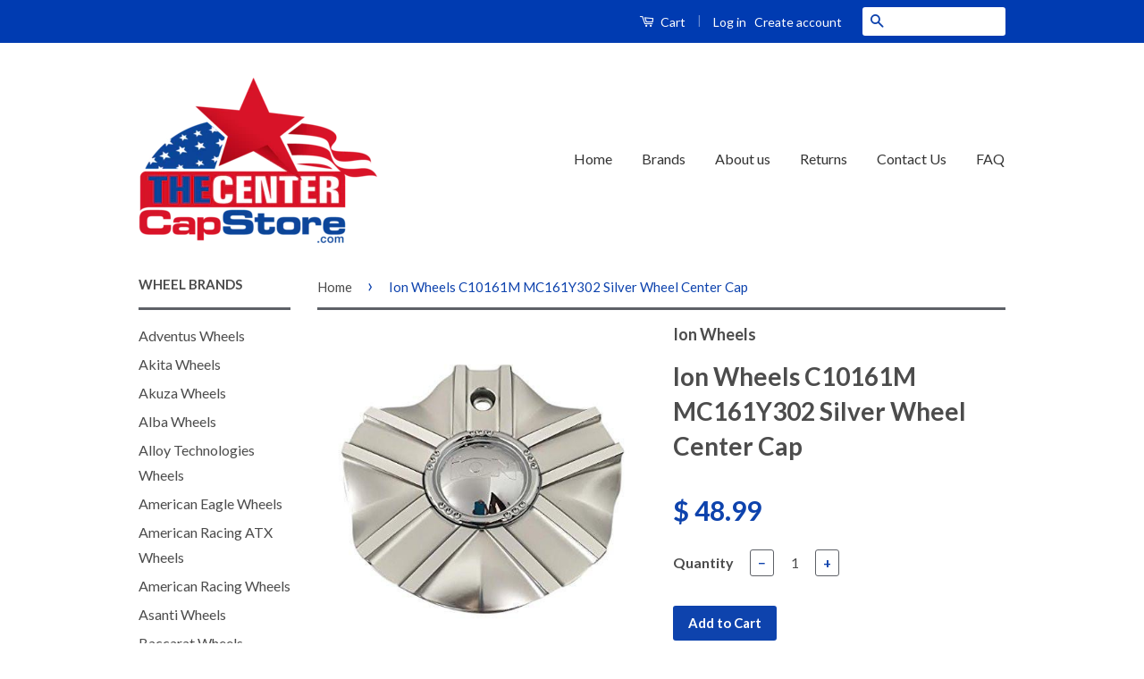

--- FILE ---
content_type: text/html; charset=utf-8
request_url: https://www.thecentercapstore.com/products/ion-wheels-c10161m-mc161y302-silver-wheel-center-cap
body_size: 18180
content:
<!doctype html>
<!--[if lt IE 7]><html class="no-js lt-ie9 lt-ie8 lt-ie7" lang="en"> <![endif]-->
<!--[if IE 7]><html class="no-js lt-ie9 lt-ie8" lang="en"> <![endif]-->
<!--[if IE 8]><html class="no-js lt-ie9" lang="en"> <![endif]-->
<!--[if IE 9 ]><html class="ie9 no-js"> <![endif]-->
<!--[if (gt IE 9)|!(IE)]><!--> <html class="no-js"> <!--<![endif]-->
<!-- Global site tag (gtag.js) - Google Ads: 926177861 -->
<script async src="https://www.googletagmanager.com/gtag/js?id=AW-926177861"></script>
<script>
  window.dataLayer = window.dataLayer || [];
  function gtag(){dataLayer.push(arguments);}
  gtag('js', new Date());

  gtag('config', 'AW-926177861');
</script>


  
  <!-- Ajaxify Cart Plugin ================================================== -->
  <link href="//www.thecentercapstore.com/cdn/shop/t/11/assets/ajaxify.scss.css?v=82518996827790566021633666290" rel="stylesheet" type="text/css" media="all" />
  

  <!-- CSS ================================================== -->
  <link href="//www.thecentercapstore.com/cdn/shop/t/11/assets/timber.scss.css?v=28578378512223039321703114402" rel="stylesheet" type="text/css" media="all" />
  <link href="//www.thecentercapstore.com/cdn/shop/t/11/assets/theme.scss.css?v=107601779696880406941703114402" rel="stylesheet" type="text/css" media="all" />

  
  
  
  <link href="//fonts.googleapis.com/css?family=Lato:400,700" rel="stylesheet" type="text/css" media="all" />


  



  <!-- Header hook for plugins ================================================== -->
  <script>window.performance && window.performance.mark && window.performance.mark('shopify.content_for_header.start');</script><meta id="shopify-digital-wallet" name="shopify-digital-wallet" content="/11611172/digital_wallets/dialog">
<meta name="shopify-checkout-api-token" content="631f377346337d4d21977c7e552e3e89">
<link rel="alternate" type="application/json+oembed" href="https://www.thecentercapstore.com/products/ion-wheels-c10161m-mc161y302-silver-wheel-center-cap.oembed">
<script async="async" src="/checkouts/internal/preloads.js?locale=en-US"></script>
<link rel="preconnect" href="https://shop.app" crossorigin="anonymous">
<script async="async" src="https://shop.app/checkouts/internal/preloads.js?locale=en-US&shop_id=11611172" crossorigin="anonymous"></script>
<script id="apple-pay-shop-capabilities" type="application/json">{"shopId":11611172,"countryCode":"US","currencyCode":"USD","merchantCapabilities":["supports3DS"],"merchantId":"gid:\/\/shopify\/Shop\/11611172","merchantName":"The Center Cap Store","requiredBillingContactFields":["postalAddress","email","phone"],"requiredShippingContactFields":["postalAddress","email","phone"],"shippingType":"shipping","supportedNetworks":["visa","masterCard","amex","discover","elo","jcb"],"total":{"type":"pending","label":"The Center Cap Store","amount":"1.00"},"shopifyPaymentsEnabled":true,"supportsSubscriptions":true}</script>
<script id="shopify-features" type="application/json">{"accessToken":"631f377346337d4d21977c7e552e3e89","betas":["rich-media-storefront-analytics"],"domain":"www.thecentercapstore.com","predictiveSearch":true,"shopId":11611172,"locale":"en"}</script>
<script>var Shopify = Shopify || {};
Shopify.shop = "the-center-cap-store.myshopify.com";
Shopify.locale = "en";
Shopify.currency = {"active":"USD","rate":"1.0"};
Shopify.country = "US";
Shopify.theme = {"name":"Classic with Installments message","id":127659376835,"schema_name":null,"schema_version":null,"theme_store_id":721,"role":"main"};
Shopify.theme.handle = "null";
Shopify.theme.style = {"id":null,"handle":null};
Shopify.cdnHost = "www.thecentercapstore.com/cdn";
Shopify.routes = Shopify.routes || {};
Shopify.routes.root = "/";</script>
<script type="module">!function(o){(o.Shopify=o.Shopify||{}).modules=!0}(window);</script>
<script>!function(o){function n(){var o=[];function n(){o.push(Array.prototype.slice.apply(arguments))}return n.q=o,n}var t=o.Shopify=o.Shopify||{};t.loadFeatures=n(),t.autoloadFeatures=n()}(window);</script>
<script>
  window.ShopifyPay = window.ShopifyPay || {};
  window.ShopifyPay.apiHost = "shop.app\/pay";
  window.ShopifyPay.redirectState = null;
</script>
<script id="shop-js-analytics" type="application/json">{"pageType":"product"}</script>
<script defer="defer" async type="module" src="//www.thecentercapstore.com/cdn/shopifycloud/shop-js/modules/v2/client.init-shop-cart-sync_BN7fPSNr.en.esm.js"></script>
<script defer="defer" async type="module" src="//www.thecentercapstore.com/cdn/shopifycloud/shop-js/modules/v2/chunk.common_Cbph3Kss.esm.js"></script>
<script defer="defer" async type="module" src="//www.thecentercapstore.com/cdn/shopifycloud/shop-js/modules/v2/chunk.modal_DKumMAJ1.esm.js"></script>
<script type="module">
  await import("//www.thecentercapstore.com/cdn/shopifycloud/shop-js/modules/v2/client.init-shop-cart-sync_BN7fPSNr.en.esm.js");
await import("//www.thecentercapstore.com/cdn/shopifycloud/shop-js/modules/v2/chunk.common_Cbph3Kss.esm.js");
await import("//www.thecentercapstore.com/cdn/shopifycloud/shop-js/modules/v2/chunk.modal_DKumMAJ1.esm.js");

  window.Shopify.SignInWithShop?.initShopCartSync?.({"fedCMEnabled":true,"windoidEnabled":true});

</script>
<script>
  window.Shopify = window.Shopify || {};
  if (!window.Shopify.featureAssets) window.Shopify.featureAssets = {};
  window.Shopify.featureAssets['shop-js'] = {"shop-cart-sync":["modules/v2/client.shop-cart-sync_CJVUk8Jm.en.esm.js","modules/v2/chunk.common_Cbph3Kss.esm.js","modules/v2/chunk.modal_DKumMAJ1.esm.js"],"init-fed-cm":["modules/v2/client.init-fed-cm_7Fvt41F4.en.esm.js","modules/v2/chunk.common_Cbph3Kss.esm.js","modules/v2/chunk.modal_DKumMAJ1.esm.js"],"init-shop-email-lookup-coordinator":["modules/v2/client.init-shop-email-lookup-coordinator_Cc088_bR.en.esm.js","modules/v2/chunk.common_Cbph3Kss.esm.js","modules/v2/chunk.modal_DKumMAJ1.esm.js"],"init-windoid":["modules/v2/client.init-windoid_hPopwJRj.en.esm.js","modules/v2/chunk.common_Cbph3Kss.esm.js","modules/v2/chunk.modal_DKumMAJ1.esm.js"],"shop-button":["modules/v2/client.shop-button_B0jaPSNF.en.esm.js","modules/v2/chunk.common_Cbph3Kss.esm.js","modules/v2/chunk.modal_DKumMAJ1.esm.js"],"shop-cash-offers":["modules/v2/client.shop-cash-offers_DPIskqss.en.esm.js","modules/v2/chunk.common_Cbph3Kss.esm.js","modules/v2/chunk.modal_DKumMAJ1.esm.js"],"shop-toast-manager":["modules/v2/client.shop-toast-manager_CK7RT69O.en.esm.js","modules/v2/chunk.common_Cbph3Kss.esm.js","modules/v2/chunk.modal_DKumMAJ1.esm.js"],"init-shop-cart-sync":["modules/v2/client.init-shop-cart-sync_BN7fPSNr.en.esm.js","modules/v2/chunk.common_Cbph3Kss.esm.js","modules/v2/chunk.modal_DKumMAJ1.esm.js"],"init-customer-accounts-sign-up":["modules/v2/client.init-customer-accounts-sign-up_CfPf4CXf.en.esm.js","modules/v2/client.shop-login-button_DeIztwXF.en.esm.js","modules/v2/chunk.common_Cbph3Kss.esm.js","modules/v2/chunk.modal_DKumMAJ1.esm.js"],"pay-button":["modules/v2/client.pay-button_CgIwFSYN.en.esm.js","modules/v2/chunk.common_Cbph3Kss.esm.js","modules/v2/chunk.modal_DKumMAJ1.esm.js"],"init-customer-accounts":["modules/v2/client.init-customer-accounts_DQ3x16JI.en.esm.js","modules/v2/client.shop-login-button_DeIztwXF.en.esm.js","modules/v2/chunk.common_Cbph3Kss.esm.js","modules/v2/chunk.modal_DKumMAJ1.esm.js"],"avatar":["modules/v2/client.avatar_BTnouDA3.en.esm.js"],"init-shop-for-new-customer-accounts":["modules/v2/client.init-shop-for-new-customer-accounts_CsZy_esa.en.esm.js","modules/v2/client.shop-login-button_DeIztwXF.en.esm.js","modules/v2/chunk.common_Cbph3Kss.esm.js","modules/v2/chunk.modal_DKumMAJ1.esm.js"],"shop-follow-button":["modules/v2/client.shop-follow-button_BRMJjgGd.en.esm.js","modules/v2/chunk.common_Cbph3Kss.esm.js","modules/v2/chunk.modal_DKumMAJ1.esm.js"],"checkout-modal":["modules/v2/client.checkout-modal_B9Drz_yf.en.esm.js","modules/v2/chunk.common_Cbph3Kss.esm.js","modules/v2/chunk.modal_DKumMAJ1.esm.js"],"shop-login-button":["modules/v2/client.shop-login-button_DeIztwXF.en.esm.js","modules/v2/chunk.common_Cbph3Kss.esm.js","modules/v2/chunk.modal_DKumMAJ1.esm.js"],"lead-capture":["modules/v2/client.lead-capture_DXYzFM3R.en.esm.js","modules/v2/chunk.common_Cbph3Kss.esm.js","modules/v2/chunk.modal_DKumMAJ1.esm.js"],"shop-login":["modules/v2/client.shop-login_CA5pJqmO.en.esm.js","modules/v2/chunk.common_Cbph3Kss.esm.js","modules/v2/chunk.modal_DKumMAJ1.esm.js"],"payment-terms":["modules/v2/client.payment-terms_BxzfvcZJ.en.esm.js","modules/v2/chunk.common_Cbph3Kss.esm.js","modules/v2/chunk.modal_DKumMAJ1.esm.js"]};
</script>
<script>(function() {
  var isLoaded = false;
  function asyncLoad() {
    if (isLoaded) return;
    isLoaded = true;
    var urls = ["https:\/\/cdncozyantitheft.addons.business\/js\/script_tags\/the-center-cap-store\/1MBVehLLpViCyFzdF7a9jjJco5a83JQI.js?shop=the-center-cap-store.myshopify.com"];
    for (var i = 0; i < urls.length; i++) {
      var s = document.createElement('script');
      s.type = 'text/javascript';
      s.async = true;
      s.src = urls[i];
      var x = document.getElementsByTagName('script')[0];
      x.parentNode.insertBefore(s, x);
    }
  };
  if(window.attachEvent) {
    window.attachEvent('onload', asyncLoad);
  } else {
    window.addEventListener('load', asyncLoad, false);
  }
})();</script>
<script id="__st">var __st={"a":11611172,"offset":-28800,"reqid":"cdf01377-6eaa-42fc-a160-caa096283db5-1769743468","pageurl":"www.thecentercapstore.com\/products\/ion-wheels-c10161m-mc161y302-silver-wheel-center-cap","u":"c565648003bb","p":"product","rtyp":"product","rid":5650575811};</script>
<script>window.ShopifyPaypalV4VisibilityTracking = true;</script>
<script id="captcha-bootstrap">!function(){'use strict';const t='contact',e='account',n='new_comment',o=[[t,t],['blogs',n],['comments',n],[t,'customer']],c=[[e,'customer_login'],[e,'guest_login'],[e,'recover_customer_password'],[e,'create_customer']],r=t=>t.map((([t,e])=>`form[action*='/${t}']:not([data-nocaptcha='true']) input[name='form_type'][value='${e}']`)).join(','),a=t=>()=>t?[...document.querySelectorAll(t)].map((t=>t.form)):[];function s(){const t=[...o],e=r(t);return a(e)}const i='password',u='form_key',d=['recaptcha-v3-token','g-recaptcha-response','h-captcha-response',i],f=()=>{try{return window.sessionStorage}catch{return}},m='__shopify_v',_=t=>t.elements[u];function p(t,e,n=!1){try{const o=window.sessionStorage,c=JSON.parse(o.getItem(e)),{data:r}=function(t){const{data:e,action:n}=t;return t[m]||n?{data:e,action:n}:{data:t,action:n}}(c);for(const[e,n]of Object.entries(r))t.elements[e]&&(t.elements[e].value=n);n&&o.removeItem(e)}catch(o){console.error('form repopulation failed',{error:o})}}const l='form_type',E='cptcha';function T(t){t.dataset[E]=!0}const w=window,h=w.document,L='Shopify',v='ce_forms',y='captcha';let A=!1;((t,e)=>{const n=(g='f06e6c50-85a8-45c8-87d0-21a2b65856fe',I='https://cdn.shopify.com/shopifycloud/storefront-forms-hcaptcha/ce_storefront_forms_captcha_hcaptcha.v1.5.2.iife.js',D={infoText:'Protected by hCaptcha',privacyText:'Privacy',termsText:'Terms'},(t,e,n)=>{const o=w[L][v],c=o.bindForm;if(c)return c(t,g,e,D).then(n);var r;o.q.push([[t,g,e,D],n]),r=I,A||(h.body.append(Object.assign(h.createElement('script'),{id:'captcha-provider',async:!0,src:r})),A=!0)});var g,I,D;w[L]=w[L]||{},w[L][v]=w[L][v]||{},w[L][v].q=[],w[L][y]=w[L][y]||{},w[L][y].protect=function(t,e){n(t,void 0,e),T(t)},Object.freeze(w[L][y]),function(t,e,n,w,h,L){const[v,y,A,g]=function(t,e,n){const i=e?o:[],u=t?c:[],d=[...i,...u],f=r(d),m=r(i),_=r(d.filter((([t,e])=>n.includes(e))));return[a(f),a(m),a(_),s()]}(w,h,L),I=t=>{const e=t.target;return e instanceof HTMLFormElement?e:e&&e.form},D=t=>v().includes(t);t.addEventListener('submit',(t=>{const e=I(t);if(!e)return;const n=D(e)&&!e.dataset.hcaptchaBound&&!e.dataset.recaptchaBound,o=_(e),c=g().includes(e)&&(!o||!o.value);(n||c)&&t.preventDefault(),c&&!n&&(function(t){try{if(!f())return;!function(t){const e=f();if(!e)return;const n=_(t);if(!n)return;const o=n.value;o&&e.removeItem(o)}(t);const e=Array.from(Array(32),(()=>Math.random().toString(36)[2])).join('');!function(t,e){_(t)||t.append(Object.assign(document.createElement('input'),{type:'hidden',name:u})),t.elements[u].value=e}(t,e),function(t,e){const n=f();if(!n)return;const o=[...t.querySelectorAll(`input[type='${i}']`)].map((({name:t})=>t)),c=[...d,...o],r={};for(const[a,s]of new FormData(t).entries())c.includes(a)||(r[a]=s);n.setItem(e,JSON.stringify({[m]:1,action:t.action,data:r}))}(t,e)}catch(e){console.error('failed to persist form',e)}}(e),e.submit())}));const S=(t,e)=>{t&&!t.dataset[E]&&(n(t,e.some((e=>e===t))),T(t))};for(const o of['focusin','change'])t.addEventListener(o,(t=>{const e=I(t);D(e)&&S(e,y())}));const B=e.get('form_key'),M=e.get(l),P=B&&M;t.addEventListener('DOMContentLoaded',(()=>{const t=y();if(P)for(const e of t)e.elements[l].value===M&&p(e,B);[...new Set([...A(),...v().filter((t=>'true'===t.dataset.shopifyCaptcha))])].forEach((e=>S(e,t)))}))}(h,new URLSearchParams(w.location.search),n,t,e,['guest_login'])})(!0,!0)}();</script>
<script integrity="sha256-4kQ18oKyAcykRKYeNunJcIwy7WH5gtpwJnB7kiuLZ1E=" data-source-attribution="shopify.loadfeatures" defer="defer" src="//www.thecentercapstore.com/cdn/shopifycloud/storefront/assets/storefront/load_feature-a0a9edcb.js" crossorigin="anonymous"></script>
<script crossorigin="anonymous" defer="defer" src="//www.thecentercapstore.com/cdn/shopifycloud/storefront/assets/shopify_pay/storefront-65b4c6d7.js?v=20250812"></script>
<script data-source-attribution="shopify.dynamic_checkout.dynamic.init">var Shopify=Shopify||{};Shopify.PaymentButton=Shopify.PaymentButton||{isStorefrontPortableWallets:!0,init:function(){window.Shopify.PaymentButton.init=function(){};var t=document.createElement("script");t.src="https://www.thecentercapstore.com/cdn/shopifycloud/portable-wallets/latest/portable-wallets.en.js",t.type="module",document.head.appendChild(t)}};
</script>
<script data-source-attribution="shopify.dynamic_checkout.buyer_consent">
  function portableWalletsHideBuyerConsent(e){var t=document.getElementById("shopify-buyer-consent"),n=document.getElementById("shopify-subscription-policy-button");t&&n&&(t.classList.add("hidden"),t.setAttribute("aria-hidden","true"),n.removeEventListener("click",e))}function portableWalletsShowBuyerConsent(e){var t=document.getElementById("shopify-buyer-consent"),n=document.getElementById("shopify-subscription-policy-button");t&&n&&(t.classList.remove("hidden"),t.removeAttribute("aria-hidden"),n.addEventListener("click",e))}window.Shopify?.PaymentButton&&(window.Shopify.PaymentButton.hideBuyerConsent=portableWalletsHideBuyerConsent,window.Shopify.PaymentButton.showBuyerConsent=portableWalletsShowBuyerConsent);
</script>
<script data-source-attribution="shopify.dynamic_checkout.cart.bootstrap">document.addEventListener("DOMContentLoaded",(function(){function t(){return document.querySelector("shopify-accelerated-checkout-cart, shopify-accelerated-checkout")}if(t())Shopify.PaymentButton.init();else{new MutationObserver((function(e,n){t()&&(Shopify.PaymentButton.init(),n.disconnect())})).observe(document.body,{childList:!0,subtree:!0})}}));
</script>
<link id="shopify-accelerated-checkout-styles" rel="stylesheet" media="screen" href="https://www.thecentercapstore.com/cdn/shopifycloud/portable-wallets/latest/accelerated-checkout-backwards-compat.css" crossorigin="anonymous">
<style id="shopify-accelerated-checkout-cart">
        #shopify-buyer-consent {
  margin-top: 1em;
  display: inline-block;
  width: 100%;
}

#shopify-buyer-consent.hidden {
  display: none;
}

#shopify-subscription-policy-button {
  background: none;
  border: none;
  padding: 0;
  text-decoration: underline;
  font-size: inherit;
  cursor: pointer;
}

#shopify-subscription-policy-button::before {
  box-shadow: none;
}

      </style>

<script>window.performance && window.performance.mark && window.performance.mark('shopify.content_for_header.end');</script>

  

<!--[if lt IE 9]>
<script src="//cdnjs.cloudflare.com/ajax/libs/html5shiv/3.7.2/html5shiv.min.js" type="text/javascript"></script>
<script src="//www.thecentercapstore.com/cdn/shop/t/11/assets/respond.min.js?v=52248677837542619231633666276" type="text/javascript"></script>
<link href="//www.thecentercapstore.com/cdn/shop/t/11/assets/respond-proxy.html" id="respond-proxy" rel="respond-proxy" />
<link href="//www.thecentercapstore.com/search?q=9bce78248e55817b1491d114532d8f65" id="respond-redirect" rel="respond-redirect" />
<script src="//www.thecentercapstore.com/search?q=9bce78248e55817b1491d114532d8f65" type="text/javascript"></script>
<![endif]-->



  <script src="//ajax.googleapis.com/ajax/libs/jquery/1.11.0/jquery.min.js" type="text/javascript"></script>
  <script src="//www.thecentercapstore.com/cdn/shop/t/11/assets/modernizr.min.js?v=26620055551102246001633666275" type="text/javascript"></script>

  
  
  
  
  <meta name="msvalidate.01" content="1522DF64EAFF31BCA4728A7ADD898F51" />
<meta name="google-site-verification" content="6Be6Lyu4g1sOMEPy3fOSf68bb82lBnl_aqUrey3HPOs" />





<meta name="author" content="The Center Cap Store">
<meta property="og:url" content="https://www.thecentercapstore.com/products/ion-wheels-c10161m-mc161y302-silver-wheel-center-cap">
<meta property="og:site_name" content="The Center Cap Store">


<title>
Ion Wheels C10161M MC161Y302 Silver Wheel Center Cap &ndash; The Center Cap Store
</title>
<meta name="description" content="Ion Wheels C10161M MC161Y302 Silver Wheel Center Cap. Part number on back of cap: C10161M MC161Y302. Silver finish. Brand new. No screw included. Order now!" />
  <meta property="og:type" content="product">
  <meta property="og:title" content="Ion Wheels C10161M MC161Y302 Silver Wheel Center Cap">
  
  <meta property="og:image" content="http://www.thecentercapstore.com/cdn/shop/products/ion-wheels-c10161m-mc161y302-silver-wheel-center-cap-989781_grande.jpg?v=1561490174">
  <meta property="og:image:secure_url" content="https://www.thecentercapstore.com/cdn/shop/products/ion-wheels-c10161m-mc161y302-silver-wheel-center-cap-989781_grande.jpg?v=1561490174">
  
  <meta property="og:price:amount" content="48.99">
  <meta property="og:price:currency" content="USD">


  <meta property="og:description" content="Ion Wheels C10161M MC161Y302 Silver Wheel Center Cap. Part number on back of cap: C10161M MC161Y302. Silver finish. Brand new. No screw included. Order now!">





 



  <meta name="twitter:card" content="product">
  <meta name="twitter:title" content="Ion Wheels C10161M MC161Y302 Silver Wheel Center Cap">
  <meta name="twitter:description" content="Ion Wheels C10161M MC161Y302 Silver Wheel Center Cap
Please read prior to ordering: Remove one of your old center caps and there will be a part number on the back of the cap. Please match that number up exactly to ensure that you are ordering the correct center cap. You can also use the search bar at the top of the website to search for your product.
Part Number on Back of Cap: C10161M MC161Y302
Silver Finish
Brand New
No Screw Included">
  <meta name="twitter:image" content="https://www.thecentercapstore.com/cdn/shop/products/ion-wheels-c10161m-mc161y302-silver-wheel-center-cap-989781_medium.jpg?v=1561490174">
  <meta name="twitter:image:width" content="240">
  <meta name="twitter:image:height" content="240">
  <meta name="twitter:label1" content="Price">
  <meta name="twitter:data1" content="$ 48.99 USD">
  
  <meta name="twitter:label2" content="Brand">
  <meta name="twitter:data2" content="Ion Wheels">
  



<link rel="canonical" href="https://www.thecentercapstore.com/products/ion-wheels-c10161m-mc161y302-silver-wheel-center-cap">
<link href="https://monorail-edge.shopifysvc.com" rel="dns-prefetch">
<script>(function(){if ("sendBeacon" in navigator && "performance" in window) {try {var session_token_from_headers = performance.getEntriesByType('navigation')[0].serverTiming.find(x => x.name == '_s').description;} catch {var session_token_from_headers = undefined;}var session_cookie_matches = document.cookie.match(/_shopify_s=([^;]*)/);var session_token_from_cookie = session_cookie_matches && session_cookie_matches.length === 2 ? session_cookie_matches[1] : "";var session_token = session_token_from_headers || session_token_from_cookie || "";function handle_abandonment_event(e) {var entries = performance.getEntries().filter(function(entry) {return /monorail-edge.shopifysvc.com/.test(entry.name);});if (!window.abandonment_tracked && entries.length === 0) {window.abandonment_tracked = true;var currentMs = Date.now();var navigation_start = performance.timing.navigationStart;var payload = {shop_id: 11611172,url: window.location.href,navigation_start,duration: currentMs - navigation_start,session_token,page_type: "product"};window.navigator.sendBeacon("https://monorail-edge.shopifysvc.com/v1/produce", JSON.stringify({schema_id: "online_store_buyer_site_abandonment/1.1",payload: payload,metadata: {event_created_at_ms: currentMs,event_sent_at_ms: currentMs}}));}}window.addEventListener('pagehide', handle_abandonment_event);}}());</script>
<script id="web-pixels-manager-setup">(function e(e,d,r,n,o){if(void 0===o&&(o={}),!Boolean(null===(a=null===(i=window.Shopify)||void 0===i?void 0:i.analytics)||void 0===a?void 0:a.replayQueue)){var i,a;window.Shopify=window.Shopify||{};var t=window.Shopify;t.analytics=t.analytics||{};var s=t.analytics;s.replayQueue=[],s.publish=function(e,d,r){return s.replayQueue.push([e,d,r]),!0};try{self.performance.mark("wpm:start")}catch(e){}var l=function(){var e={modern:/Edge?\/(1{2}[4-9]|1[2-9]\d|[2-9]\d{2}|\d{4,})\.\d+(\.\d+|)|Firefox\/(1{2}[4-9]|1[2-9]\d|[2-9]\d{2}|\d{4,})\.\d+(\.\d+|)|Chrom(ium|e)\/(9{2}|\d{3,})\.\d+(\.\d+|)|(Maci|X1{2}).+ Version\/(15\.\d+|(1[6-9]|[2-9]\d|\d{3,})\.\d+)([,.]\d+|)( \(\w+\)|)( Mobile\/\w+|) Safari\/|Chrome.+OPR\/(9{2}|\d{3,})\.\d+\.\d+|(CPU[ +]OS|iPhone[ +]OS|CPU[ +]iPhone|CPU IPhone OS|CPU iPad OS)[ +]+(15[._]\d+|(1[6-9]|[2-9]\d|\d{3,})[._]\d+)([._]\d+|)|Android:?[ /-](13[3-9]|1[4-9]\d|[2-9]\d{2}|\d{4,})(\.\d+|)(\.\d+|)|Android.+Firefox\/(13[5-9]|1[4-9]\d|[2-9]\d{2}|\d{4,})\.\d+(\.\d+|)|Android.+Chrom(ium|e)\/(13[3-9]|1[4-9]\d|[2-9]\d{2}|\d{4,})\.\d+(\.\d+|)|SamsungBrowser\/([2-9]\d|\d{3,})\.\d+/,legacy:/Edge?\/(1[6-9]|[2-9]\d|\d{3,})\.\d+(\.\d+|)|Firefox\/(5[4-9]|[6-9]\d|\d{3,})\.\d+(\.\d+|)|Chrom(ium|e)\/(5[1-9]|[6-9]\d|\d{3,})\.\d+(\.\d+|)([\d.]+$|.*Safari\/(?![\d.]+ Edge\/[\d.]+$))|(Maci|X1{2}).+ Version\/(10\.\d+|(1[1-9]|[2-9]\d|\d{3,})\.\d+)([,.]\d+|)( \(\w+\)|)( Mobile\/\w+|) Safari\/|Chrome.+OPR\/(3[89]|[4-9]\d|\d{3,})\.\d+\.\d+|(CPU[ +]OS|iPhone[ +]OS|CPU[ +]iPhone|CPU IPhone OS|CPU iPad OS)[ +]+(10[._]\d+|(1[1-9]|[2-9]\d|\d{3,})[._]\d+)([._]\d+|)|Android:?[ /-](13[3-9]|1[4-9]\d|[2-9]\d{2}|\d{4,})(\.\d+|)(\.\d+|)|Mobile Safari.+OPR\/([89]\d|\d{3,})\.\d+\.\d+|Android.+Firefox\/(13[5-9]|1[4-9]\d|[2-9]\d{2}|\d{4,})\.\d+(\.\d+|)|Android.+Chrom(ium|e)\/(13[3-9]|1[4-9]\d|[2-9]\d{2}|\d{4,})\.\d+(\.\d+|)|Android.+(UC? ?Browser|UCWEB|U3)[ /]?(15\.([5-9]|\d{2,})|(1[6-9]|[2-9]\d|\d{3,})\.\d+)\.\d+|SamsungBrowser\/(5\.\d+|([6-9]|\d{2,})\.\d+)|Android.+MQ{2}Browser\/(14(\.(9|\d{2,})|)|(1[5-9]|[2-9]\d|\d{3,})(\.\d+|))(\.\d+|)|K[Aa][Ii]OS\/(3\.\d+|([4-9]|\d{2,})\.\d+)(\.\d+|)/},d=e.modern,r=e.legacy,n=navigator.userAgent;return n.match(d)?"modern":n.match(r)?"legacy":"unknown"}(),u="modern"===l?"modern":"legacy",c=(null!=n?n:{modern:"",legacy:""})[u],f=function(e){return[e.baseUrl,"/wpm","/b",e.hashVersion,"modern"===e.buildTarget?"m":"l",".js"].join("")}({baseUrl:d,hashVersion:r,buildTarget:u}),m=function(e){var d=e.version,r=e.bundleTarget,n=e.surface,o=e.pageUrl,i=e.monorailEndpoint;return{emit:function(e){var a=e.status,t=e.errorMsg,s=(new Date).getTime(),l=JSON.stringify({metadata:{event_sent_at_ms:s},events:[{schema_id:"web_pixels_manager_load/3.1",payload:{version:d,bundle_target:r,page_url:o,status:a,surface:n,error_msg:t},metadata:{event_created_at_ms:s}}]});if(!i)return console&&console.warn&&console.warn("[Web Pixels Manager] No Monorail endpoint provided, skipping logging."),!1;try{return self.navigator.sendBeacon.bind(self.navigator)(i,l)}catch(e){}var u=new XMLHttpRequest;try{return u.open("POST",i,!0),u.setRequestHeader("Content-Type","text/plain"),u.send(l),!0}catch(e){return console&&console.warn&&console.warn("[Web Pixels Manager] Got an unhandled error while logging to Monorail."),!1}}}}({version:r,bundleTarget:l,surface:e.surface,pageUrl:self.location.href,monorailEndpoint:e.monorailEndpoint});try{o.browserTarget=l,function(e){var d=e.src,r=e.async,n=void 0===r||r,o=e.onload,i=e.onerror,a=e.sri,t=e.scriptDataAttributes,s=void 0===t?{}:t,l=document.createElement("script"),u=document.querySelector("head"),c=document.querySelector("body");if(l.async=n,l.src=d,a&&(l.integrity=a,l.crossOrigin="anonymous"),s)for(var f in s)if(Object.prototype.hasOwnProperty.call(s,f))try{l.dataset[f]=s[f]}catch(e){}if(o&&l.addEventListener("load",o),i&&l.addEventListener("error",i),u)u.appendChild(l);else{if(!c)throw new Error("Did not find a head or body element to append the script");c.appendChild(l)}}({src:f,async:!0,onload:function(){if(!function(){var e,d;return Boolean(null===(d=null===(e=window.Shopify)||void 0===e?void 0:e.analytics)||void 0===d?void 0:d.initialized)}()){var d=window.webPixelsManager.init(e)||void 0;if(d){var r=window.Shopify.analytics;r.replayQueue.forEach((function(e){var r=e[0],n=e[1],o=e[2];d.publishCustomEvent(r,n,o)})),r.replayQueue=[],r.publish=d.publishCustomEvent,r.visitor=d.visitor,r.initialized=!0}}},onerror:function(){return m.emit({status:"failed",errorMsg:"".concat(f," has failed to load")})},sri:function(e){var d=/^sha384-[A-Za-z0-9+/=]+$/;return"string"==typeof e&&d.test(e)}(c)?c:"",scriptDataAttributes:o}),m.emit({status:"loading"})}catch(e){m.emit({status:"failed",errorMsg:(null==e?void 0:e.message)||"Unknown error"})}}})({shopId: 11611172,storefrontBaseUrl: "https://www.thecentercapstore.com",extensionsBaseUrl: "https://extensions.shopifycdn.com/cdn/shopifycloud/web-pixels-manager",monorailEndpoint: "https://monorail-edge.shopifysvc.com/unstable/produce_batch",surface: "storefront-renderer",enabledBetaFlags: ["2dca8a86"],webPixelsConfigList: [{"id":"80806114","eventPayloadVersion":"v1","runtimeContext":"LAX","scriptVersion":"1","type":"CUSTOM","privacyPurposes":["ANALYTICS"],"name":"Google Analytics tag (migrated)"},{"id":"shopify-app-pixel","configuration":"{}","eventPayloadVersion":"v1","runtimeContext":"STRICT","scriptVersion":"0450","apiClientId":"shopify-pixel","type":"APP","privacyPurposes":["ANALYTICS","MARKETING"]},{"id":"shopify-custom-pixel","eventPayloadVersion":"v1","runtimeContext":"LAX","scriptVersion":"0450","apiClientId":"shopify-pixel","type":"CUSTOM","privacyPurposes":["ANALYTICS","MARKETING"]}],isMerchantRequest: false,initData: {"shop":{"name":"The Center Cap Store","paymentSettings":{"currencyCode":"USD"},"myshopifyDomain":"the-center-cap-store.myshopify.com","countryCode":"US","storefrontUrl":"https:\/\/www.thecentercapstore.com"},"customer":null,"cart":null,"checkout":null,"productVariants":[{"price":{"amount":48.99,"currencyCode":"USD"},"product":{"title":"Ion Wheels C10161M MC161Y302 Silver Wheel Center Cap","vendor":"Ion Wheels","id":"5650575811","untranslatedTitle":"Ion Wheels C10161M MC161Y302 Silver Wheel Center Cap","url":"\/products\/ion-wheels-c10161m-mc161y302-silver-wheel-center-cap","type":"automotive-wheel-center-caps"},"id":"17371475587","image":{"src":"\/\/www.thecentercapstore.com\/cdn\/shop\/products\/ion-wheels-c10161m-mc161y302-silver-wheel-center-cap-989781.jpg?v=1561490174"},"sku":"MC161Y302","title":"Default Title","untranslatedTitle":"Default Title"}],"purchasingCompany":null},},"https://www.thecentercapstore.com/cdn","1d2a099fw23dfb22ep557258f5m7a2edbae",{"modern":"","legacy":""},{"shopId":"11611172","storefrontBaseUrl":"https:\/\/www.thecentercapstore.com","extensionBaseUrl":"https:\/\/extensions.shopifycdn.com\/cdn\/shopifycloud\/web-pixels-manager","surface":"storefront-renderer","enabledBetaFlags":"[\"2dca8a86\"]","isMerchantRequest":"false","hashVersion":"1d2a099fw23dfb22ep557258f5m7a2edbae","publish":"custom","events":"[[\"page_viewed\",{}],[\"product_viewed\",{\"productVariant\":{\"price\":{\"amount\":48.99,\"currencyCode\":\"USD\"},\"product\":{\"title\":\"Ion Wheels C10161M MC161Y302 Silver Wheel Center Cap\",\"vendor\":\"Ion Wheels\",\"id\":\"5650575811\",\"untranslatedTitle\":\"Ion Wheels C10161M MC161Y302 Silver Wheel Center Cap\",\"url\":\"\/products\/ion-wheels-c10161m-mc161y302-silver-wheel-center-cap\",\"type\":\"automotive-wheel-center-caps\"},\"id\":\"17371475587\",\"image\":{\"src\":\"\/\/www.thecentercapstore.com\/cdn\/shop\/products\/ion-wheels-c10161m-mc161y302-silver-wheel-center-cap-989781.jpg?v=1561490174\"},\"sku\":\"MC161Y302\",\"title\":\"Default Title\",\"untranslatedTitle\":\"Default Title\"}}]]"});</script><script>
  window.ShopifyAnalytics = window.ShopifyAnalytics || {};
  window.ShopifyAnalytics.meta = window.ShopifyAnalytics.meta || {};
  window.ShopifyAnalytics.meta.currency = 'USD';
  var meta = {"product":{"id":5650575811,"gid":"gid:\/\/shopify\/Product\/5650575811","vendor":"Ion Wheels","type":"automotive-wheel-center-caps","handle":"ion-wheels-c10161m-mc161y302-silver-wheel-center-cap","variants":[{"id":17371475587,"price":4899,"name":"Ion Wheels C10161M MC161Y302 Silver Wheel Center Cap","public_title":null,"sku":"MC161Y302"}],"remote":false},"page":{"pageType":"product","resourceType":"product","resourceId":5650575811,"requestId":"cdf01377-6eaa-42fc-a160-caa096283db5-1769743468"}};
  for (var attr in meta) {
    window.ShopifyAnalytics.meta[attr] = meta[attr];
  }
</script>
<script class="analytics">
  (function () {
    var customDocumentWrite = function(content) {
      var jquery = null;

      if (window.jQuery) {
        jquery = window.jQuery;
      } else if (window.Checkout && window.Checkout.$) {
        jquery = window.Checkout.$;
      }

      if (jquery) {
        jquery('body').append(content);
      }
    };

    var hasLoggedConversion = function(token) {
      if (token) {
        return document.cookie.indexOf('loggedConversion=' + token) !== -1;
      }
      return false;
    }

    var setCookieIfConversion = function(token) {
      if (token) {
        var twoMonthsFromNow = new Date(Date.now());
        twoMonthsFromNow.setMonth(twoMonthsFromNow.getMonth() + 2);

        document.cookie = 'loggedConversion=' + token + '; expires=' + twoMonthsFromNow;
      }
    }

    var trekkie = window.ShopifyAnalytics.lib = window.trekkie = window.trekkie || [];
    if (trekkie.integrations) {
      return;
    }
    trekkie.methods = [
      'identify',
      'page',
      'ready',
      'track',
      'trackForm',
      'trackLink'
    ];
    trekkie.factory = function(method) {
      return function() {
        var args = Array.prototype.slice.call(arguments);
        args.unshift(method);
        trekkie.push(args);
        return trekkie;
      };
    };
    for (var i = 0; i < trekkie.methods.length; i++) {
      var key = trekkie.methods[i];
      trekkie[key] = trekkie.factory(key);
    }
    trekkie.load = function(config) {
      trekkie.config = config || {};
      trekkie.config.initialDocumentCookie = document.cookie;
      var first = document.getElementsByTagName('script')[0];
      var script = document.createElement('script');
      script.type = 'text/javascript';
      script.onerror = function(e) {
        var scriptFallback = document.createElement('script');
        scriptFallback.type = 'text/javascript';
        scriptFallback.onerror = function(error) {
                var Monorail = {
      produce: function produce(monorailDomain, schemaId, payload) {
        var currentMs = new Date().getTime();
        var event = {
          schema_id: schemaId,
          payload: payload,
          metadata: {
            event_created_at_ms: currentMs,
            event_sent_at_ms: currentMs
          }
        };
        return Monorail.sendRequest("https://" + monorailDomain + "/v1/produce", JSON.stringify(event));
      },
      sendRequest: function sendRequest(endpointUrl, payload) {
        // Try the sendBeacon API
        if (window && window.navigator && typeof window.navigator.sendBeacon === 'function' && typeof window.Blob === 'function' && !Monorail.isIos12()) {
          var blobData = new window.Blob([payload], {
            type: 'text/plain'
          });

          if (window.navigator.sendBeacon(endpointUrl, blobData)) {
            return true;
          } // sendBeacon was not successful

        } // XHR beacon

        var xhr = new XMLHttpRequest();

        try {
          xhr.open('POST', endpointUrl);
          xhr.setRequestHeader('Content-Type', 'text/plain');
          xhr.send(payload);
        } catch (e) {
          console.log(e);
        }

        return false;
      },
      isIos12: function isIos12() {
        return window.navigator.userAgent.lastIndexOf('iPhone; CPU iPhone OS 12_') !== -1 || window.navigator.userAgent.lastIndexOf('iPad; CPU OS 12_') !== -1;
      }
    };
    Monorail.produce('monorail-edge.shopifysvc.com',
      'trekkie_storefront_load_errors/1.1',
      {shop_id: 11611172,
      theme_id: 127659376835,
      app_name: "storefront",
      context_url: window.location.href,
      source_url: "//www.thecentercapstore.com/cdn/s/trekkie.storefront.c59ea00e0474b293ae6629561379568a2d7c4bba.min.js"});

        };
        scriptFallback.async = true;
        scriptFallback.src = '//www.thecentercapstore.com/cdn/s/trekkie.storefront.c59ea00e0474b293ae6629561379568a2d7c4bba.min.js';
        first.parentNode.insertBefore(scriptFallback, first);
      };
      script.async = true;
      script.src = '//www.thecentercapstore.com/cdn/s/trekkie.storefront.c59ea00e0474b293ae6629561379568a2d7c4bba.min.js';
      first.parentNode.insertBefore(script, first);
    };
    trekkie.load(
      {"Trekkie":{"appName":"storefront","development":false,"defaultAttributes":{"shopId":11611172,"isMerchantRequest":null,"themeId":127659376835,"themeCityHash":"11810034990539513235","contentLanguage":"en","currency":"USD","eventMetadataId":"d330442b-302d-456d-9f59-33ecbb869e6a"},"isServerSideCookieWritingEnabled":true,"monorailRegion":"shop_domain","enabledBetaFlags":["65f19447","b5387b81"]},"Session Attribution":{},"S2S":{"facebookCapiEnabled":false,"source":"trekkie-storefront-renderer","apiClientId":580111}}
    );

    var loaded = false;
    trekkie.ready(function() {
      if (loaded) return;
      loaded = true;

      window.ShopifyAnalytics.lib = window.trekkie;

      var originalDocumentWrite = document.write;
      document.write = customDocumentWrite;
      try { window.ShopifyAnalytics.merchantGoogleAnalytics.call(this); } catch(error) {};
      document.write = originalDocumentWrite;

      window.ShopifyAnalytics.lib.page(null,{"pageType":"product","resourceType":"product","resourceId":5650575811,"requestId":"cdf01377-6eaa-42fc-a160-caa096283db5-1769743468","shopifyEmitted":true});

      var match = window.location.pathname.match(/checkouts\/(.+)\/(thank_you|post_purchase)/)
      var token = match? match[1]: undefined;
      if (!hasLoggedConversion(token)) {
        setCookieIfConversion(token);
        window.ShopifyAnalytics.lib.track("Viewed Product",{"currency":"USD","variantId":17371475587,"productId":5650575811,"productGid":"gid:\/\/shopify\/Product\/5650575811","name":"Ion Wheels C10161M MC161Y302 Silver Wheel Center Cap","price":"48.99","sku":"MC161Y302","brand":"Ion Wheels","variant":null,"category":"automotive-wheel-center-caps","nonInteraction":true,"remote":false},undefined,undefined,{"shopifyEmitted":true});
      window.ShopifyAnalytics.lib.track("monorail:\/\/trekkie_storefront_viewed_product\/1.1",{"currency":"USD","variantId":17371475587,"productId":5650575811,"productGid":"gid:\/\/shopify\/Product\/5650575811","name":"Ion Wheels C10161M MC161Y302 Silver Wheel Center Cap","price":"48.99","sku":"MC161Y302","brand":"Ion Wheels","variant":null,"category":"automotive-wheel-center-caps","nonInteraction":true,"remote":false,"referer":"https:\/\/www.thecentercapstore.com\/products\/ion-wheels-c10161m-mc161y302-silver-wheel-center-cap"});
      }
    });


        var eventsListenerScript = document.createElement('script');
        eventsListenerScript.async = true;
        eventsListenerScript.src = "//www.thecentercapstore.com/cdn/shopifycloud/storefront/assets/shop_events_listener-3da45d37.js";
        document.getElementsByTagName('head')[0].appendChild(eventsListenerScript);

})();</script>
  <script>
  if (!window.ga || (window.ga && typeof window.ga !== 'function')) {
    window.ga = function ga() {
      (window.ga.q = window.ga.q || []).push(arguments);
      if (window.Shopify && window.Shopify.analytics && typeof window.Shopify.analytics.publish === 'function') {
        window.Shopify.analytics.publish("ga_stub_called", {}, {sendTo: "google_osp_migration"});
      }
      console.error("Shopify's Google Analytics stub called with:", Array.from(arguments), "\nSee https://help.shopify.com/manual/promoting-marketing/pixels/pixel-migration#google for more information.");
    };
    if (window.Shopify && window.Shopify.analytics && typeof window.Shopify.analytics.publish === 'function') {
      window.Shopify.analytics.publish("ga_stub_initialized", {}, {sendTo: "google_osp_migration"});
    }
  }
</script>
<script
  defer
  src="https://www.thecentercapstore.com/cdn/shopifycloud/perf-kit/shopify-perf-kit-3.1.0.min.js"
  data-application="storefront-renderer"
  data-shop-id="11611172"
  data-render-region="gcp-us-central1"
  data-page-type="product"
  data-theme-instance-id="127659376835"
  data-theme-name=""
  data-theme-version=""
  data-monorail-region="shop_domain"
  data-resource-timing-sampling-rate="10"
  data-shs="true"
  data-shs-beacon="true"
  data-shs-export-with-fetch="true"
  data-shs-logs-sample-rate="1"
  data-shs-beacon-endpoint="https://www.thecentercapstore.com/api/collect"
></script>
</head>

<body id="ion-wheels-c10161m-mc161y302-silver-wheel-center-cap" class="template-product" >

  <div class="header-bar">
  <div class="wrapper medium-down--hide">
    <div class="large--display-table">
      <div class="header-bar__left large--display-table-cell">
        
      </div>

      <div class="header-bar__right large--display-table-cell">
        <div class="header-bar__module">
          <a href="/cart" class="cart-toggle" title="Cart">
            <span class="icon icon-cart header-bar__cart-icon" aria-hidden="true"></span>
            Cart
            <span class="cart-count header-bar__cart-count hidden-count">0</span>
          </a>
        </div>

        
          <span class="header-bar__sep" aria-hidden="true">|</span>
          <ul class="header-bar__module header-bar__module--list">
            
              <li>
                <a href="/account/login" id="customer_login_link">Log in</a>
              </li>
              <li>
                <a href="/account/register" id="customer_register_link">Create account</a>
              </li>
            
          </ul>
        
        
        
          <div class="header-bar__module header-bar__search">
            


  <form action="/search" method="get" class="header-bar__search-form clearfix" role="search">
    
    <input type="search" name="q" value="" aria-label="Search our store" class="header-bar__search-input">
    <button type="submit" class="btn icon-fallback-text header-bar__search-submit">
      <span class="icon icon-search" aria-hidden="true"></span>
      <span class="fallback-text">Search</span>
    </button>
  </form>


          </div>
        

      </div>
    </div>
  </div>
  <div class="wrapper large--hide">
    <button type="button" class="mobile-nav-trigger" id="MobileNavTrigger">
      <span class="icon icon-hamburger" aria-hidden="true"></span>
      Menu
    </button>
    <a href="/cart" class="cart-toggle mobile-cart-toggle" title="Cart">
      <span class="icon icon-cart header-bar__cart-icon" aria-hidden="true"></span>
      Cart <span class="cart-count hidden-count">0</span>
    </a>
  </div>
  <ul id="MobileNav" class="mobile-nav large--hide">
  
  
  
  <li class="mobile-nav__link" aria-haspopup="true">
    
      <a href="/" class="mobile-nav" title="Home">
        Home
      </a>
    
  </li>
  
  
  <li class="mobile-nav__link" aria-haspopup="true">
    
      <a href="/collections" class="mobile-nav" title="Brands">
        Brands
      </a>
    
  </li>
  
  
  <li class="mobile-nav__link" aria-haspopup="true">
    
      <a href="/pages/about-us" class="mobile-nav" title="About us">
        About us
      </a>
    
  </li>
  
  
  <li class="mobile-nav__link" aria-haspopup="true">
    
      <a href="/pages/contact-us" class="mobile-nav" title="Returns">
        Returns
      </a>
    
  </li>
  
  
  <li class="mobile-nav__link" aria-haspopup="true">
    
      <a href="/pages/contact-us-1" class="mobile-nav" title="Contact Us">
        Contact Us
      </a>
    
  </li>
  
  
  <li class="mobile-nav__link" aria-haspopup="true">
    
      <a href="/pages/remove-a-cap-before-ordering" class="mobile-nav" title="FAQ">
        FAQ
      </a>
    
  </li>
  
  
    
      
      
      
      
      
        <li class="mobile-nav__link" aria-haspopup="true">
  <a href="#" class="mobile-nav__sublist-trigger" title="Wheel Brands">
    Wheel Brands
    <span class="icon-fallback-text mobile-nav__sublist-expand">
  <span class="icon icon-plus" aria-hidden="true"></span>
  <span class="fallback-text">+</span>
</span>
<span class="icon-fallback-text mobile-nav__sublist-contract">
  <span class="icon icon-minus" aria-hidden="true"></span>
  <span class="fallback-text">-</span>
</span>
  </a>
  <ul class="mobile-nav__sublist">
  
    
      
      
        <li class="mobile-nav__sublist-link">
          <a href="/collections/adventus-wheels-center-caps" title="Adventus Wheels">Adventus Wheels</a>
        </li>
      
    
  
    
      
      
        <li class="mobile-nav__sublist-link">
          <a href="/collections/akita-wheels-center-caps" title="Akita Wheels">Akita Wheels</a>
        </li>
      
    
  
    
      
      
        <li class="mobile-nav__sublist-link">
          <a href="/collections/akuza-wheels-center-caps" title="Akuza Wheels">Akuza Wheels</a>
        </li>
      
    
  
    
      
      
        <li class="mobile-nav__sublist-link">
          <a href="/collections/alba-wheels-center-caps" title="Alba Wheels">Alba Wheels</a>
        </li>
      
    
  
    
      
      
        <li class="mobile-nav__sublist-link">
          <a href="/collections/alloy-technologies-wheels-center-caps" title="Alloy Technologies Wheels">Alloy Technologies Wheels</a>
        </li>
      
    
  
    
      
      
        <li class="mobile-nav__sublist-link">
          <a href="/collections/american-eagle-wheel-center-caps" title="American Eagle Wheels">American Eagle Wheels</a>
        </li>
      
    
  
    
      
      
        <li class="mobile-nav__sublist-link">
          <a href="/collections/american-racing-atx-wheels-center-caps" title="American Racing ATX Wheels">American Racing ATX Wheels</a>
        </li>
      
    
  
    
      
      
        <li class="mobile-nav__sublist-link">
          <a href="/collections/american-racing-wheels-center-caps" title="American Racing Wheels">American Racing Wheels</a>
        </li>
      
    
  
    
      
      
        <li class="mobile-nav__sublist-link">
          <a href="/collections/asanti-wheels-center-caps" title="Asanti Wheels">Asanti Wheels</a>
        </li>
      
    
  
    
      
      
        <li class="mobile-nav__sublist-link">
          <a href="/collections/baccarat-wheels-center-caps" title="Baccarat Wheels">Baccarat Wheels</a>
        </li>
      
    
  
    
      
      
        <li class="mobile-nav__sublist-link">
          <a href="/collections/ballistic-offroad-wheel-center-caps" title="Ballistic Offroad Wheels">Ballistic Offroad Wheels</a>
        </li>
      
    
  
    
      
      
        <li class="mobile-nav__sublist-link">
          <a href="/collections/black-ice-wheels-center-caps" title="Black Ice Wheels">Black Ice Wheels</a>
        </li>
      
    
  
    
      
      
        <li class="mobile-nav__sublist-link">
          <a href="/collections/borghini-wheels-center-caps" title="Borghini Wheels">Borghini Wheels</a>
        </li>
      
    
  
    
      
      
        <li class="mobile-nav__sublist-link">
          <a href="/collections/boss-wheels-center-caps" title="Boss Wheels">Boss Wheels</a>
        </li>
      
    
  
    
      
      
        <li class="mobile-nav__sublist-link">
          <a href="/collections/cabo-wheels-center-caps" title="Cabo Wheels">Cabo Wheels</a>
        </li>
      
    
  
    
      
      
        <li class="mobile-nav__sublist-link">
          <a href="/collections/cali-offroad-wheels-center-caps" title="Cali Offroad Wheels">Cali Offroad Wheels</a>
        </li>
      
    
  
    
      
      
        <li class="mobile-nav__sublist-link">
          <a href="/collections/cattivo-wheels-center-caps" title="Cattivo Wheels">Cattivo Wheels</a>
        </li>
      
    
  
    
      
      
        <li class="mobile-nav__sublist-link">
          <a href="/collections/cragar-wheels-center-caps" title="Cragar Wheels">Cragar Wheels</a>
        </li>
      
    
  
    
      
      
        <li class="mobile-nav__sublist-link">
          <a href="/collections/daat-wheels-center-caps" title="DAAT Wheels">DAAT Wheels</a>
        </li>
      
    
  
    
      
      
        <li class="mobile-nav__sublist-link">
          <a href="/collections/dcenti-wheels-center-caps" title="Dcenti Wheels">Dcenti Wheels</a>
        </li>
      
    
  
    
      
      
        <li class="mobile-nav__sublist-link">
          <a href="/collections/detroit-wheels-center-caps" title="Detroit Wheels">Detroit Wheels</a>
        </li>
      
    
  
    
      
      
        <li class="mobile-nav__sublist-link">
          <a href="/collections/devino-wheels-center-caps" title="Devino Wheels">Devino Wheels</a>
        </li>
      
    
  
    
      
      
        <li class="mobile-nav__sublist-link">
          <a href="/collections/diamo-wheels-center-caps" title="Diamo Wheels">Diamo Wheels</a>
        </li>
      
    
  
    
      
      
        <li class="mobile-nav__sublist-link">
          <a href="/collections/dip-wheels-center-caps" title="DIP Wheels">DIP Wheels</a>
        </li>
      
    
  
    
      
      
        <li class="mobile-nav__sublist-link">
          <a href="/collections/divinity-wheels-center-caps" title="Divinity Wheels">Divinity Wheels</a>
        </li>
      
    
  
    
      
      
        <li class="mobile-nav__sublist-link">
          <a href="/collections/dpr-wheels-center-caps" title="DPR Wheels">DPR Wheels</a>
        </li>
      
    
  
    
      
      
        <li class="mobile-nav__sublist-link">
          <a href="/collections/drag-wheels-center-caps" title="Drag Wheels">Drag Wheels</a>
        </li>
      
    
  
    
      
      
        <li class="mobile-nav__sublist-link">
          <a href="/collections/dropstars-wheels-center-caps" title="Dropstars Wheels">Dropstars Wheels</a>
        </li>
      
    
  
    
      
      
        <li class="mobile-nav__sublist-link">
          <a href="/collections/dub-wheels-center-caps" title="DUB Wheels">DUB Wheels</a>
        </li>
      
    
  
    
      
      
        <li class="mobile-nav__sublist-link">
          <a href="/collections/dvinci-wheels-center-caps" title="Dvinci Wheels">Dvinci Wheels</a>
        </li>
      
    
  
    
      
      
        <li class="mobile-nav__sublist-link">
          <a href="/collections/dynasty-wheels-center-caps" title="Dynasty Wheels">Dynasty Wheels</a>
        </li>
      
    
  
    
      
      
        <li class="mobile-nav__sublist-link">
          <a href="/collections/edge-engineering-wheels-center-caps" title="Edge Engineering Wheels">Edge Engineering Wheels</a>
        </li>
      
    
  
    
      
      
        <li class="mobile-nav__sublist-link">
          <a href="/collections/element-alloy-wheels-center-caps" title="Element Alloy Wheels">Element Alloy Wheels</a>
        </li>
      
    
  
    
      
      
        <li class="mobile-nav__sublist-link">
          <a href="/collections/elure-wheels-center-caps" title="Elure Wheels">Elure Wheels</a>
        </li>
      
    
  
    
      
      
        <li class="mobile-nav__sublist-link">
          <a href="/collections/enkei-wheels-center-caps" title="Enkei Wheels">Enkei Wheels</a>
        </li>
      
    
  
    
      
      
        <li class="mobile-nav__sublist-link">
          <a href="/collections/epic-wheels-center-caps" title="Epic Wheels">Epic Wheels</a>
        </li>
      
    
  
    
      
      
        <li class="mobile-nav__sublist-link">
          <a href="/collections/estrella-wheels-center-caps" title="Estrella Wheels">Estrella Wheels</a>
        </li>
      
    
  
    
      
      
        <li class="mobile-nav__sublist-link">
          <a href="/collections/f5-wheels-center-caps" title="F5 Wheels">F5 Wheels</a>
        </li>
      
    
  
    
      
      
        <li class="mobile-nav__sublist-link">
          <a href="/collections/foose-wheels-center-caps" title="Foose Wheels">Foose Wheels</a>
        </li>
      
    
  
    
      
      
        <li class="mobile-nav__sublist-link">
          <a href="/collections/fuel-offroad-wheels-center-caps" title="Fuel Offroad Wheels">Fuel Offroad Wheels</a>
        </li>
      
    
  
    
      
      
        <li class="mobile-nav__sublist-link">
          <a href="/collections/fusion-wheels-center-caps" title="Fusion Wheels">Fusion Wheels</a>
        </li>
      
    
  
    
      
      
        <li class="mobile-nav__sublist-link">
          <a href="/collections/genx-wheels-center-caps" title="GENX Wheels">GENX Wheels</a>
        </li>
      
    
  
    
      
      
        <li class="mobile-nav__sublist-link">
          <a href="/collections/helo-wheels-center-caps" title="Helo Wheels">Helo Wheels</a>
        </li>
      
    
  
    
      
      
        <li class="mobile-nav__sublist-link">
          <a href="/collections/hipnotic-wheels-center-caps" title="Hipnotic Wheels">Hipnotic Wheels</a>
        </li>
      
    
  
    
      
      
        <li class="mobile-nav__sublist-link">
          <a href="/collections/hoyo-wheels-center-caps" title="Hoyo Wheels">Hoyo Wheels</a>
        </li>
      
    
  
    
      
      
        <li class="mobile-nav__sublist-link">
          <a href="/collections/ice-metal-wheels-center-caps" title="Ice Metal Wheels">Ice Metal Wheels</a>
        </li>
      
    
  
    
      
      
        <li class="mobile-nav__sublist-link">
          <a href="/collections/incubus-wheels-center-caps" title="Incubus Wheels">Incubus Wheels</a>
        </li>
      
    
  
    
      
      
        <li class="mobile-nav__sublist-link">
          <a href="/collections/ion-wheels-center-caps" title="ION Wheels">ION Wheels</a>
        </li>
      
    
  
    
      
      
        <li class="mobile-nav__sublist-link">
          <a href="/collections/karizzma-wheels-center-caps" title="Karizzma Wheels">Karizzma Wheels</a>
        </li>
      
    
  
    
      
      
        <li class="mobile-nav__sublist-link">
          <a href="/collections/kinetic-wheels-center-caps" title="Kinetic Wheels">Kinetic Wheels</a>
        </li>
      
    
  
    
      
      
        <li class="mobile-nav__sublist-link">
          <a href="/collections/kmc-wheels-center-caps" title="KMC Wheels">KMC Wheels</a>
        </li>
      
    
  
    
      
      
        <li class="mobile-nav__sublist-link">
          <a href="/collections/konig-wheels-center-caps" title="Konig Wheels">Konig Wheels</a>
        </li>
      
    
  
    
      
      
        <li class="mobile-nav__sublist-link">
          <a href="/collections/lexani-wheels-center-caps" title="Lexani Wheels">Lexani Wheels</a>
        </li>
      
    
  
    
      
      
        <li class="mobile-nav__sublist-link">
          <a href="/collections/limited-wheels-center-caps" title="Limited Wheels">Limited Wheels</a>
        </li>
      
    
  
    
      
      
        <li class="mobile-nav__sublist-link">
          <a href="/collections/lorenzo-wheels-center-caps" title="Lorenzo Wheels">Lorenzo Wheels</a>
        </li>
      
    
  
    
      
      
        <li class="mobile-nav__sublist-link">
          <a href="/collections/mandrus-wheels-center-caps" title="Mandrus Wheels">Mandrus Wheels</a>
        </li>
      
    
  
    
      
      
        <li class="mobile-nav__sublist-link">
          <a href="/collections/martin-bros-wheels-center-caps" title="Martin Bros Wheels">Martin Bros Wheels</a>
        </li>
      
    
  
    
      
      
        <li class="mobile-nav__sublist-link">
          <a href="/collections/massiv-wheels-center-caps" title="Massiv Wheels">Massiv Wheels</a>
        </li>
      
    
  
    
      
      
        <li class="mobile-nav__sublist-link">
          <a href="/collections/mayhem-wheels-center-caps" title="Mayhem Wheels">Mayhem Wheels</a>
        </li>
      
    
  
    
      
      
        <li class="mobile-nav__sublist-link">
          <a href="/collections/mazzi-wheels-center-caps" title="Mazzi Wheels">Mazzi Wheels</a>
        </li>
      
    
  
    
      
      
        <li class="mobile-nav__sublist-link">
          <a href="/collections/mb-design-wheels-center-caps" title="MB Wheels">MB Wheels</a>
        </li>
      
    
  
    
      
      
        <li class="mobile-nav__sublist-link">
          <a href="/collections/mega-wheels-center-caps" title="Mega Wheels">Mega Wheels</a>
        </li>
      
    
  
    
      
      
        <li class="mobile-nav__sublist-link">
          <a href="/collections/milanni-wheels-center-caps" title="Milanni Wheels">Milanni Wheels</a>
        </li>
      
    
  
    
      
      
        <li class="mobile-nav__sublist-link">
          <a href="/collections/motegi-wheels-center-caps" title="Motegi Wheels">Motegi Wheels</a>
        </li>
      
    
  
    
      
      
        <li class="mobile-nav__sublist-link">
          <a href="/collections/moto-metal-wheel-center-caps" title="Moto Metal Wheels">Moto Metal Wheels</a>
        </li>
      
    
  
    
      
      
        <li class="mobile-nav__sublist-link">
          <a href="/collections/motto-wheels-center-caps" title="MOTTO Wheels">MOTTO Wheels</a>
        </li>
      
    
  
    
      
      
        <li class="mobile-nav__sublist-link">
          <a href="/collections/mpw-wheels-center-caps" title="MPW Wheels">MPW Wheels</a>
        </li>
      
    
  
    
      
      
        <li class="mobile-nav__sublist-link">
          <a href="/collections/noir-wheels-center-caps" title="NOIR Wheels">NOIR Wheels</a>
        </li>
      
    
  
    
      
      
        <li class="mobile-nav__sublist-link">
          <a href="/collections/offroad-mafia-wheels-center-caps" title="Offroad Mafia Wheels">Offroad Mafia Wheels</a>
        </li>
      
    
  
    
      
      
        <li class="mobile-nav__sublist-link">
          <a href="/collections/pacer-wheels-center-caps" title="Pacer Wheels">Pacer Wheels</a>
        </li>
      
    
  
    
      
      
        <li class="mobile-nav__sublist-link">
          <a href="/collections/panther-wheels-center-caps" title="Panther Wheels">Panther Wheels</a>
        </li>
      
    
  
    
      
      
        <li class="mobile-nav__sublist-link">
          <a href="/collections/phino-wheels-center-caps" title="Phino Wheels">Phino Wheels</a>
        </li>
      
    
  
    
      
      
        <li class="mobile-nav__sublist-link">
          <a href="/collections/pinnacle-wheels-center-caps" title="Pinnacle Wheels">Pinnacle Wheels</a>
        </li>
      
    
  
    
      
      
        <li class="mobile-nav__sublist-link">
          <a href="/collections/platinum-wheels-center-caps" title="Platinum Wheels">Platinum Wheels</a>
        </li>
      
    
  
    
      
      
        <li class="mobile-nav__sublist-link">
          <a href="/collections/polo-wheels-center-caps" title="Polo Wheels">Polo Wheels</a>
        </li>
      
    
  
    
      
      
        <li class="mobile-nav__sublist-link">
          <a href="/collections/red-sport-wheels-center-caps" title="Red Sport Wheels">Red Sport Wheels</a>
        </li>
      
    
  
    
      
      
        <li class="mobile-nav__sublist-link">
          <a href="/collections/riax-wheels-center-caps" title="RIAX Wheels">RIAX Wheels</a>
        </li>
      
    
  
    
      
      
        <li class="mobile-nav__sublist-link">
          <a href="/collections/ridler-wheels-center-caps" title="Ridler Wheels">Ridler Wheels</a>
        </li>
      
    
  
    
      
      
        <li class="mobile-nav__sublist-link">
          <a href="/collections/rockstarr-wheels-center-caps" title="Rockstarr Wheels">Rockstarr Wheels</a>
        </li>
      
    
  
    
      
      
        <li class="mobile-nav__sublist-link">
          <a href="/collections/ruff-racing-wheels-center-caps" title="Ruff Racing Wheels">Ruff Racing Wheels</a>
        </li>
      
    
  
    
      
      
        <li class="mobile-nav__sublist-link">
          <a href="/collections/sacchi-wheels-center-caps" title="Sacchi Wheels">Sacchi Wheels</a>
        </li>
      
    
  
    
      
      
        <li class="mobile-nav__sublist-link">
          <a href="/collections/scarlet-wheels-center-caps" title="Scarlet Wheels">Scarlet Wheels</a>
        </li>
      
    
  
    
      
      
        <li class="mobile-nav__sublist-link">
          <a href="/collections/shooz-wheels-center-caps" title="Shooz Wheels">Shooz Wheels</a>
        </li>
      
    
  
    
      
      
        <li class="mobile-nav__sublist-link">
          <a href="/collections/starr-wheels-center-caps" title="Starr Wheels">Starr Wheels</a>
        </li>
      
    
  
    
      
      
        <li class="mobile-nav__sublist-link">
          <a href="/collections/status-wheels-center-caps" title="Status Wheels">Status Wheels</a>
        </li>
      
    
  
    
      
      
        <li class="mobile-nav__sublist-link">
          <a href="/collections/strada-wheels-center-caps" title="Strada Wheels">Strada Wheels</a>
        </li>
      
    
  
    
      
      
        <li class="mobile-nav__sublist-link">
          <a href="/collections/touren-wheels-center-caps" title="Touren Wheels">Touren Wheels</a>
        </li>
      
    
  
    
      
      
        <li class="mobile-nav__sublist-link">
          <a href="/collections/tsw-wheels-center-caps" title="TSW Wheels">TSW Wheels</a>
        </li>
      
    
  
    
      
      
        <li class="mobile-nav__sublist-link">
          <a href="/collections/tuff-wheels-center-caps" title="TUFF Wheels">TUFF Wheels</a>
        </li>
      
    
  
    
      
      
        <li class="mobile-nav__sublist-link">
          <a href="/collections/tyfun-wheels-center-caps" title="Tyfun Wheels">Tyfun Wheels</a>
        </li>
      
    
  
    
      
      
        <li class="mobile-nav__sublist-link">
          <a href="/collections/u2-wheels-center-caps" title="U2 Wheels">U2 Wheels</a>
        </li>
      
    
  
    
      
      
        <li class="mobile-nav__sublist-link">
          <a href="/collections/ultra-wheels-center-caps" title="Ultra Wheels">Ultra Wheels</a>
        </li>
      
    
  
    
      
      
        <li class="mobile-nav__sublist-link">
          <a href="/collections/v-rock-wheels-center-caps" title="V Rock Wheels">V Rock Wheels</a>
        </li>
      
    
  
    
      
      
        <li class="mobile-nav__sublist-link">
          <a href="/collections/v-tec-wheels-center-caps" title="V-Tec Wheels">V-Tec Wheels</a>
        </li>
      
    
  
    
      
      
        <li class="mobile-nav__sublist-link">
          <a href="/collections/veloche-wheles-center-caps" title="Veloche Wheels">Veloche Wheels</a>
        </li>
      
    
  
    
      
      
        <li class="mobile-nav__sublist-link">
          <a href="/collections/velocity-wheels-center-caps" title="Velocity Wheels">Velocity Wheels</a>
        </li>
      
    
  
    
      
      
        <li class="mobile-nav__sublist-link">
          <a href="/collections/venti-wheels-center-caps" title="Venti Wheels">Venti Wheels</a>
        </li>
      
    
  
    
      
      
        <li class="mobile-nav__sublist-link">
          <a href="/collections/verde-wheels-center-caps" title="Verde Wheels">Verde Wheels</a>
        </li>
      
    
  
    
      
      
        <li class="mobile-nav__sublist-link">
          <a href="/collections/versante-wheels-center-caps" title="Versante Wheels">Versante Wheels</a>
        </li>
      
    
  
    
      
      
        <li class="mobile-nav__sublist-link">
          <a href="/collections/vision-wheels-center-caps" title="Vision Wheels">Vision Wheels</a>
        </li>
      
    
  
    
      
      
        <li class="mobile-nav__sublist-link">
          <a href="/collections/vogue-tyres-wheels-center-caps" title="Vogue Tyres Wheels">Vogue Tyres Wheels</a>
        </li>
      
    
  
    
      
      
        <li class="mobile-nav__sublist-link">
          <a href="/collections/xd-series-wheels-center-caps" title="XD Series Wheels">XD Series Wheels</a>
        </li>
      
    
  
    
      
      
        <li class="mobile-nav__sublist-link">
          <a href="/collections/zinik-wheels-center-caps" title="Zinik Wheels">Zinik Wheels</a>
        </li>
      
    
  
  </ul>
</li>


      
    
      
      
      
      
      
    
      
      
      
      
      
    
      
      
      
      
      
    
      
      
      
      
      
    
    
    
    
    
  
    
  

  
    
      <li class="mobile-nav__link">
        <a href="/account/login" id="customer_login_link">Log in</a>
      </li>
      <li class="mobile-nav__link">
        <a href="/account/register" id="customer_register_link">Create account</a>
      </li>
    
  
  
  <li class="mobile-nav__link">
    
      <div class="header-bar__module header-bar__search">
        


  <form action="/search" method="get" class="header-bar__search-form clearfix" role="search">
    
    <input type="search" name="q" value="" aria-label="Search our store" class="header-bar__search-input">
    <button type="submit" class="btn icon-fallback-text header-bar__search-submit">
      <span class="icon icon-search" aria-hidden="true"></span>
      <span class="fallback-text">Search</span>
    </button>
  </form>


      </div>
    
  </li>
  
</ul>

</div>


  <header class="site-header" role="banner">
    <div class="wrapper">

      <div class="grid--full large--display-table">
        <div class="grid__item large--one-third large--display-table-cell">
          
            <div class="h1 site-header__logo large--left" itemscope itemtype="http://schema.org/Organization">
          
            
              <a href="/" itemprop="url" title="The Center Cap Store">
                <img src="//www.thecentercapstore.com/cdn/shop/t/11/assets/logo.png?v=109721093978059992321633666274" alt="The Center Cap Store" title="The Center Cap Store" itemprop="logo">
              </a>
            
          
            </div>
          
          
        </div>
        <div class="grid__item large--two-thirds large--display-table-cell medium-down--hide">
          
<ul class="site-nav" id="AccessibleNav">
  
    
    
    
      <li >
        <a href="/" class="site-nav__link" title="Home">Home</a>
      </li>
    
  
    
    
    
      <li >
        <a href="/collections" class="site-nav__link" title="Brands">Brands</a>
      </li>
    
  
    
    
    
      <li >
        <a href="/pages/about-us" class="site-nav__link" title="About us">About us</a>
      </li>
    
  
    
    
    
      <li >
        <a href="/pages/contact-us" class="site-nav__link" title="Returns">Returns</a>
      </li>
    
  
    
    
    
      <li >
        <a href="/pages/contact-us-1" class="site-nav__link" title="Contact Us">Contact Us</a>
      </li>
    
  
    
    
    
      <li >
        <a href="/pages/remove-a-cap-before-ordering" class="site-nav__link" title="FAQ">FAQ</a>
      </li>
    
  
</ul>

        </div>
      </div>

    </div>
  </header>

  <main class="wrapper main-content" role="main">
    <div class="grid">
      
        <div class="grid__item large--one-fifth medium-down--hide">
          





  
  
  
    <nav class="sidebar-module">
      <div class="section-header">
        <p class="section-header__title h4">Wheel Brands</p>
      </div>
      <ul class="sidebar-module__list">
        
          
  <li>
    <a href="/collections/adventus-wheels-center-caps" title="Adventus Wheels" class="">Adventus Wheels</a>
  </li>


        
          
  <li>
    <a href="/collections/akita-wheels-center-caps" title="Akita Wheels" class="">Akita Wheels</a>
  </li>


        
          
  <li>
    <a href="/collections/akuza-wheels-center-caps" title="Akuza Wheels" class="">Akuza Wheels</a>
  </li>


        
          
  <li>
    <a href="/collections/alba-wheels-center-caps" title="Alba Wheels" class="">Alba Wheels</a>
  </li>


        
          
  <li>
    <a href="/collections/alloy-technologies-wheels-center-caps" title="Alloy Technologies Wheels" class="">Alloy Technologies Wheels</a>
  </li>


        
          
  <li>
    <a href="/collections/american-eagle-wheel-center-caps" title="American Eagle Wheels" class="">American Eagle Wheels</a>
  </li>


        
          
  <li>
    <a href="/collections/american-racing-atx-wheels-center-caps" title="American Racing ATX Wheels" class="">American Racing ATX Wheels</a>
  </li>


        
          
  <li>
    <a href="/collections/american-racing-wheels-center-caps" title="American Racing Wheels" class="">American Racing Wheels</a>
  </li>


        
          
  <li>
    <a href="/collections/asanti-wheels-center-caps" title="Asanti Wheels" class="">Asanti Wheels</a>
  </li>


        
          
  <li>
    <a href="/collections/baccarat-wheels-center-caps" title="Baccarat Wheels" class="">Baccarat Wheels</a>
  </li>


        
          
  <li>
    <a href="/collections/ballistic-offroad-wheel-center-caps" title="Ballistic Offroad Wheels" class="">Ballistic Offroad Wheels</a>
  </li>


        
          
  <li>
    <a href="/collections/black-ice-wheels-center-caps" title="Black Ice Wheels" class="">Black Ice Wheels</a>
  </li>


        
          
  <li>
    <a href="/collections/borghini-wheels-center-caps" title="Borghini Wheels" class="">Borghini Wheels</a>
  </li>


        
          
  <li>
    <a href="/collections/boss-wheels-center-caps" title="Boss Wheels" class="">Boss Wheels</a>
  </li>


        
          
  <li>
    <a href="/collections/cabo-wheels-center-caps" title="Cabo Wheels" class="">Cabo Wheels</a>
  </li>


        
          
  <li>
    <a href="/collections/cali-offroad-wheels-center-caps" title="Cali Offroad Wheels" class="">Cali Offroad Wheels</a>
  </li>


        
          
  <li>
    <a href="/collections/cattivo-wheels-center-caps" title="Cattivo Wheels" class="">Cattivo Wheels</a>
  </li>


        
          
  <li>
    <a href="/collections/cragar-wheels-center-caps" title="Cragar Wheels" class="">Cragar Wheels</a>
  </li>


        
          
  <li>
    <a href="/collections/daat-wheels-center-caps" title="DAAT Wheels" class="">DAAT Wheels</a>
  </li>


        
          
  <li>
    <a href="/collections/dcenti-wheels-center-caps" title="Dcenti Wheels" class="">Dcenti Wheels</a>
  </li>


        
          
  <li>
    <a href="/collections/detroit-wheels-center-caps" title="Detroit Wheels" class="">Detroit Wheels</a>
  </li>


        
          
  <li>
    <a href="/collections/devino-wheels-center-caps" title="Devino Wheels" class="">Devino Wheels</a>
  </li>


        
          
  <li>
    <a href="/collections/diamo-wheels-center-caps" title="Diamo Wheels" class="">Diamo Wheels</a>
  </li>


        
          
  <li>
    <a href="/collections/dip-wheels-center-caps" title="DIP Wheels" class="">DIP Wheels</a>
  </li>


        
          
  <li>
    <a href="/collections/divinity-wheels-center-caps" title="Divinity Wheels" class="">Divinity Wheels</a>
  </li>


        
          
  <li>
    <a href="/collections/dpr-wheels-center-caps" title="DPR Wheels" class="">DPR Wheels</a>
  </li>


        
          
  <li>
    <a href="/collections/drag-wheels-center-caps" title="Drag Wheels" class="">Drag Wheels</a>
  </li>


        
          
  <li>
    <a href="/collections/dropstars-wheels-center-caps" title="Dropstars Wheels" class="">Dropstars Wheels</a>
  </li>


        
          
  <li>
    <a href="/collections/dub-wheels-center-caps" title="DUB Wheels" class="">DUB Wheels</a>
  </li>


        
          
  <li>
    <a href="/collections/dvinci-wheels-center-caps" title="Dvinci Wheels" class="">Dvinci Wheels</a>
  </li>


        
          
  <li>
    <a href="/collections/dynasty-wheels-center-caps" title="Dynasty Wheels" class="">Dynasty Wheels</a>
  </li>


        
          
  <li>
    <a href="/collections/edge-engineering-wheels-center-caps" title="Edge Engineering Wheels" class="">Edge Engineering Wheels</a>
  </li>


        
          
  <li>
    <a href="/collections/element-alloy-wheels-center-caps" title="Element Alloy Wheels" class="">Element Alloy Wheels</a>
  </li>


        
          
  <li>
    <a href="/collections/elure-wheels-center-caps" title="Elure Wheels" class="">Elure Wheels</a>
  </li>


        
          
  <li>
    <a href="/collections/enkei-wheels-center-caps" title="Enkei Wheels" class="">Enkei Wheels</a>
  </li>


        
          
  <li>
    <a href="/collections/epic-wheels-center-caps" title="Epic Wheels" class="">Epic Wheels</a>
  </li>


        
          
  <li>
    <a href="/collections/estrella-wheels-center-caps" title="Estrella Wheels" class="">Estrella Wheels</a>
  </li>


        
          
  <li>
    <a href="/collections/f5-wheels-center-caps" title="F5 Wheels" class="">F5 Wheels</a>
  </li>


        
          
  <li>
    <a href="/collections/foose-wheels-center-caps" title="Foose Wheels" class="">Foose Wheels</a>
  </li>


        
          
  <li>
    <a href="/collections/fuel-offroad-wheels-center-caps" title="Fuel Offroad Wheels" class="">Fuel Offroad Wheels</a>
  </li>


        
          
  <li>
    <a href="/collections/fusion-wheels-center-caps" title="Fusion Wheels" class="">Fusion Wheels</a>
  </li>


        
          
  <li>
    <a href="/collections/genx-wheels-center-caps" title="GENX Wheels" class="">GENX Wheels</a>
  </li>


        
          
  <li>
    <a href="/collections/helo-wheels-center-caps" title="Helo Wheels" class="">Helo Wheels</a>
  </li>


        
          
  <li>
    <a href="/collections/hipnotic-wheels-center-caps" title="Hipnotic Wheels" class="">Hipnotic Wheels</a>
  </li>


        
          
  <li>
    <a href="/collections/hoyo-wheels-center-caps" title="Hoyo Wheels" class="">Hoyo Wheels</a>
  </li>


        
          
  <li>
    <a href="/collections/ice-metal-wheels-center-caps" title="Ice Metal Wheels" class="">Ice Metal Wheels</a>
  </li>


        
          
  <li>
    <a href="/collections/incubus-wheels-center-caps" title="Incubus Wheels" class="">Incubus Wheels</a>
  </li>


        
          
  <li>
    <a href="/collections/ion-wheels-center-caps" title="ION Wheels" class="">ION Wheels</a>
  </li>


        
          
  <li>
    <a href="/collections/karizzma-wheels-center-caps" title="Karizzma Wheels" class="">Karizzma Wheels</a>
  </li>


        
          
  <li>
    <a href="/collections/kinetic-wheels-center-caps" title="Kinetic Wheels" class="">Kinetic Wheels</a>
  </li>


        
          
  <li>
    <a href="/collections/kmc-wheels-center-caps" title="KMC Wheels" class="">KMC Wheels</a>
  </li>


        
          
  <li>
    <a href="/collections/konig-wheels-center-caps" title="Konig Wheels" class="">Konig Wheels</a>
  </li>


        
          
  <li>
    <a href="/collections/lexani-wheels-center-caps" title="Lexani Wheels" class="">Lexani Wheels</a>
  </li>


        
          
  <li>
    <a href="/collections/limited-wheels-center-caps" title="Limited Wheels" class="">Limited Wheels</a>
  </li>


        
          
  <li>
    <a href="/collections/lorenzo-wheels-center-caps" title="Lorenzo Wheels" class="">Lorenzo Wheels</a>
  </li>


        
          
  <li>
    <a href="/collections/mandrus-wheels-center-caps" title="Mandrus Wheels" class="">Mandrus Wheels</a>
  </li>


        
          
  <li>
    <a href="/collections/martin-bros-wheels-center-caps" title="Martin Bros Wheels" class="">Martin Bros Wheels</a>
  </li>


        
          
  <li>
    <a href="/collections/massiv-wheels-center-caps" title="Massiv Wheels" class="">Massiv Wheels</a>
  </li>


        
          
  <li>
    <a href="/collections/mayhem-wheels-center-caps" title="Mayhem Wheels" class="">Mayhem Wheels</a>
  </li>


        
          
  <li>
    <a href="/collections/mazzi-wheels-center-caps" title="Mazzi Wheels" class="">Mazzi Wheels</a>
  </li>


        
          
  <li>
    <a href="/collections/mb-design-wheels-center-caps" title="MB Wheels" class="">MB Wheels</a>
  </li>


        
          
  <li>
    <a href="/collections/mega-wheels-center-caps" title="Mega Wheels" class="">Mega Wheels</a>
  </li>


        
          
  <li>
    <a href="/collections/milanni-wheels-center-caps" title="Milanni Wheels" class="">Milanni Wheels</a>
  </li>


        
          
  <li>
    <a href="/collections/motegi-wheels-center-caps" title="Motegi Wheels" class="">Motegi Wheels</a>
  </li>


        
          
  <li>
    <a href="/collections/moto-metal-wheel-center-caps" title="Moto Metal Wheels" class="">Moto Metal Wheels</a>
  </li>


        
          
  <li>
    <a href="/collections/motto-wheels-center-caps" title="MOTTO Wheels" class="">MOTTO Wheels</a>
  </li>


        
          
  <li>
    <a href="/collections/mpw-wheels-center-caps" title="MPW Wheels" class="">MPW Wheels</a>
  </li>


        
          
  <li>
    <a href="/collections/noir-wheels-center-caps" title="NOIR Wheels" class="">NOIR Wheels</a>
  </li>


        
          
  <li>
    <a href="/collections/offroad-mafia-wheels-center-caps" title="Offroad Mafia Wheels" class="">Offroad Mafia Wheels</a>
  </li>


        
          
  <li>
    <a href="/collections/pacer-wheels-center-caps" title="Pacer Wheels" class="">Pacer Wheels</a>
  </li>


        
          
  <li>
    <a href="/collections/panther-wheels-center-caps" title="Panther Wheels" class="">Panther Wheels</a>
  </li>


        
          
  <li>
    <a href="/collections/phino-wheels-center-caps" title="Phino Wheels" class="">Phino Wheels</a>
  </li>


        
          
  <li>
    <a href="/collections/pinnacle-wheels-center-caps" title="Pinnacle Wheels" class="">Pinnacle Wheels</a>
  </li>


        
          
  <li>
    <a href="/collections/platinum-wheels-center-caps" title="Platinum Wheels" class="">Platinum Wheels</a>
  </li>


        
          
  <li>
    <a href="/collections/polo-wheels-center-caps" title="Polo Wheels" class="">Polo Wheels</a>
  </li>


        
          
  <li>
    <a href="/collections/red-sport-wheels-center-caps" title="Red Sport Wheels" class="">Red Sport Wheels</a>
  </li>


        
          
  <li>
    <a href="/collections/riax-wheels-center-caps" title="RIAX Wheels" class="">RIAX Wheels</a>
  </li>


        
          
  <li>
    <a href="/collections/ridler-wheels-center-caps" title="Ridler Wheels" class="">Ridler Wheels</a>
  </li>


        
          
  <li>
    <a href="/collections/rockstarr-wheels-center-caps" title="Rockstarr Wheels" class="">Rockstarr Wheels</a>
  </li>


        
          
  <li>
    <a href="/collections/ruff-racing-wheels-center-caps" title="Ruff Racing Wheels" class="">Ruff Racing Wheels</a>
  </li>


        
          
  <li>
    <a href="/collections/sacchi-wheels-center-caps" title="Sacchi Wheels" class="">Sacchi Wheels</a>
  </li>


        
          
  <li>
    <a href="/collections/scarlet-wheels-center-caps" title="Scarlet Wheels" class="">Scarlet Wheels</a>
  </li>


        
          
  <li>
    <a href="/collections/shooz-wheels-center-caps" title="Shooz Wheels" class="">Shooz Wheels</a>
  </li>


        
          
  <li>
    <a href="/collections/starr-wheels-center-caps" title="Starr Wheels" class="">Starr Wheels</a>
  </li>


        
          
  <li>
    <a href="/collections/status-wheels-center-caps" title="Status Wheels" class="">Status Wheels</a>
  </li>


        
          
  <li>
    <a href="/collections/strada-wheels-center-caps" title="Strada Wheels" class="">Strada Wheels</a>
  </li>


        
          
  <li>
    <a href="/collections/touren-wheels-center-caps" title="Touren Wheels" class="">Touren Wheels</a>
  </li>


        
          
  <li>
    <a href="/collections/tsw-wheels-center-caps" title="TSW Wheels" class="">TSW Wheels</a>
  </li>


        
          
  <li>
    <a href="/collections/tuff-wheels-center-caps" title="TUFF Wheels" class="">TUFF Wheels</a>
  </li>


        
          
  <li>
    <a href="/collections/tyfun-wheels-center-caps" title="Tyfun Wheels" class="">Tyfun Wheels</a>
  </li>


        
          
  <li>
    <a href="/collections/u2-wheels-center-caps" title="U2 Wheels" class="">U2 Wheels</a>
  </li>


        
          
  <li>
    <a href="/collections/ultra-wheels-center-caps" title="Ultra Wheels" class="">Ultra Wheels</a>
  </li>


        
          
  <li>
    <a href="/collections/v-rock-wheels-center-caps" title="V Rock Wheels" class="">V Rock Wheels</a>
  </li>


        
          
  <li>
    <a href="/collections/v-tec-wheels-center-caps" title="V-Tec Wheels" class="">V-Tec Wheels</a>
  </li>


        
          
  <li>
    <a href="/collections/veloche-wheles-center-caps" title="Veloche Wheels" class="">Veloche Wheels</a>
  </li>


        
          
  <li>
    <a href="/collections/velocity-wheels-center-caps" title="Velocity Wheels" class="">Velocity Wheels</a>
  </li>


        
          
  <li>
    <a href="/collections/venti-wheels-center-caps" title="Venti Wheels" class="">Venti Wheels</a>
  </li>


        
          
  <li>
    <a href="/collections/verde-wheels-center-caps" title="Verde Wheels" class="">Verde Wheels</a>
  </li>


        
          
  <li>
    <a href="/collections/versante-wheels-center-caps" title="Versante Wheels" class="">Versante Wheels</a>
  </li>


        
          
  <li>
    <a href="/collections/vision-wheels-center-caps" title="Vision Wheels" class="">Vision Wheels</a>
  </li>


        
          
  <li>
    <a href="/collections/vogue-tyres-wheels-center-caps" title="Vogue Tyres Wheels" class="">Vogue Tyres Wheels</a>
  </li>


        
          
  <li>
    <a href="/collections/xd-series-wheels-center-caps" title="XD Series Wheels" class="">XD Series Wheels</a>
  </li>


        
          
  <li>
    <a href="/collections/zinik-wheels-center-caps" title="Zinik Wheels" class="">Zinik Wheels</a>
  </li>


        
      </ul>
    </nav>
  

  
  
  

  
  
  

  
  
  

  
  
  










        </div>
        <div class="grid__item large--four-fifths">
          <div itemscope itemtype="http://schema.org/Product">

  <meta itemprop="url" content="https://www.thecentercapstore.com/products/ion-wheels-c10161m-mc161y302-silver-wheel-center-cap">
  <meta itemprop="image" content="//www.thecentercapstore.com/cdn/shop/products/ion-wheels-c10161m-mc161y302-silver-wheel-center-cap-989781_grande.jpg?v=1561490174">

  <div class="section-header section-header--breadcrumb">
    

<nav class="breadcrumb" role="navigation" aria-label="breadcrumbs">
  <a href="/" title="Back to the frontpage">Home</a>

  

    
    <span aria-hidden="true" class="breadcrumb__sep">&rsaquo;</span>
    <span>Ion Wheels C10161M MC161Y302 Silver Wheel Center Cap</span>

  
</nav>


  </div>

  <div class="product-single">
    <div class="grid product-single__hero">
      <div class="grid__item large--one-half">
        <div class="product-single__photos" id="ProductPhoto">
          
          <img src="//www.thecentercapstore.com/cdn/shop/products/ion-wheels-c10161m-mc161y302-silver-wheel-center-cap-989781_1024x1024.jpg?v=1561490174" alt="Ion Wheels C10161M MC161Y302 Silver Wheel Center Cap - The Center Cap Store" title="Ion Wheels C10161M MC161Y302 Silver Wheel Center Cap - The Center Cap Store" id="ProductPhotoImg" data-zoom="//www.thecentercapstore.com/cdn/shop/products/ion-wheels-c10161m-mc161y302-silver-wheel-center-cap-989781_1024x1024.jpg?v=1561490174">
        </div>
      </div>
      <div class="grid__item large--one-half">
        
          <h3 itemprop="brand">Ion Wheels</h3>
        
        <h1 itemprop="name">Ion Wheels C10161M MC161Y302 Silver Wheel Center Cap</h1>

        <div itemprop="offers" itemscope itemtype="http://schema.org/Offer">
          

          <meta itemprop="priceCurrency" content="USD">
          <link itemprop="availability" href="http://schema.org/InStock">

          












<div style="display: block; clear: both; padding-top: 10px;">
    <span id="pricewaiter"></span>
</div>

<script type="text/javascript">
(function() {

    window.PriceWaiterOptions = {

        enableButton: true,


        // Configure the product the PriceWaiter widget applies to.
        product: {
            sku: '5650575811',
            name: "Ion Wheels C10161M MC161Y302 Silver Wheel Center Cap",
            brand: "Ion Wheels",
            categories: ["ION Wheels"],
            image: '//www.thecentercapstore.com/cdn/shop/products/ion-wheels-c10161m-mc161y302-silver-wheel-center-cap-989781_1024x1024.jpg?v=1561490174',

            price: '$ 48.99',
            regular_price: '$ 0.00'

        },
        onLoad: function(PriceWaiter, platformOnLoad) {
            var pw_raw_variants = [{"id":17371475587,"title":"Default Title","option1":"Default Title","option2":null,"option3":null,"sku":"MC161Y302","requires_shipping":true,"taxable":true,"featured_image":null,"available":true,"name":"Ion Wheels C10161M MC161Y302 Silver Wheel Center Cap","public_title":null,"options":["Default Title"],"price":4899,"weight":136,"compare_at_price":0,"inventory_quantity":30,"inventory_management":"shopify","inventory_policy":"continue","barcode":"738676140439","requires_selling_plan":false,"selling_plan_allocations":[]}];
            var pw_product_options = ["Title"];
            var parent_sku = '5650575811';
            var use_regular_price = '' == 'true' || false;

            platformOnLoad(pw_raw_variants, pw_product_options, parent_sku, use_regular_price);
        }
    };
})();
</script>




<form action="/cart/add" method="post" enctype="multipart/form-data" id="AddToCartForm">
            <select name="id" id="productSelect" class="product-single__variants">
              
                

                  <option  selected="selected"  data-sku="MC161Y302" value="17371475587">Default Title - $ 48.99 USD</option>

                
              
            </select>

            <div class="product-single__prices">
              <span id="ProductPrice" class="product-single__price" itemprop="price">
                $ 48.99
              </span>

              
            </div>

            <div class="product-single__quantity">
              <label for="Quantity" class="quantity-selector">Quantity</label>
              <input type="number" id="Quantity" name="quantity" value="1" min="1" class="quantity-selector">
            </div>

            <button type="submit" name="add" id="AddToCart" class="btn">
              <span id="AddToCartText">Add to Cart</span>
            </button>
          </form>
        </div>

      </div>
    </div>

    <div class="grid">
      <div class="grid__item large--one-half">
        
      </div>
    </div>
  </div>

  <hr class="hr--clear hr--small">
  <ul class="inline-list tab-switch__nav section-header">
    <li>
      <a href="#desc" data-link="desc" class="tab-switch__trigger h4 section-header__title" title="Description">Description</a>
    </li>
    
      <li>
        <a href="#review" data-link="review" class="tab-switch__trigger h4 section-header__title" title="Reviews">Reviews</a>
      </li>
    
  </ul>
  <div class="tab-switch__content" data-content="desc">
    <div class="product-description rte" itemprop="description">
      <p>Ion Wheels C10161M MC161Y302 Silver Wheel Center Cap</p>
<p><strong>Please read prior to ordering:</strong> Remove one of your old center caps and there will be a part number on the back of the cap. Please match that number up exactly to ensure that you are ordering the correct center cap. You can also use the search bar at the top of the website to search for your product.</p>
<p>Part Number on Back of Cap: C10161M MC161Y302</p>
<p>Silver Finish</p>
<p>Brand New</p>
<p>No Screw Included</p>
    </div>
  </div>
  
    <div class="tab-switch__content" data-content="review">
      <div id="shopify-product-reviews" class="shopify-product-reviews" data-id="5650575811"></div>
    </div>
  

  
    <hr class="hr--clear hr--small">
    <h4 class="small--text-center">Share this Product</h4>
    



<div class="social-sharing normal small--text-center" data-permalink="https://www.thecentercapstore.com/products/ion-wheels-c10161m-mc161y302-silver-wheel-center-cap">

  
    <a target="_blank" href="//www.facebook.com/sharer.php?u=https://www.thecentercapstore.com/products/ion-wheels-c10161m-mc161y302-silver-wheel-center-cap" class="share-facebook" title="Share">
      <span class="icon icon-facebook"></span>
      <span class="share-title">Share</span>
      
        <span class="share-count">0</span>
      
    </a>
  

  
    <a target="_blank" href="//twitter.com/share?text=Ion%20Wheels%20C10161M%20MC161Y302%20Silver%20Wheel%20Center%20Cap&amp;url=https://www.thecentercapstore.com/products/ion-wheels-c10161m-mc161y302-silver-wheel-center-cap" class="share-twitter" title="Tweet">
      <span class="icon icon-twitter"></span>
      <span class="share-title">Tweet</span>
    </a>
  

  

    
      <a target="_blank" href="//pinterest.com/pin/create/button/?url=https://www.thecentercapstore.com/products/ion-wheels-c10161m-mc161y302-silver-wheel-center-cap&amp;media=http://www.thecentercapstore.com/cdn/shop/products/ion-wheels-c10161m-mc161y302-silver-wheel-center-cap-989781_1024x1024.jpg?v=1561490174&amp;description=Ion%20Wheels%20C10161M%20MC161Y302%20Silver%20Wheel%20Center%20Cap" class="share-pinterest" title="Pin it">
        <span class="icon icon-pinterest"></span>
        <span class="share-title">Pin it</span>
        
          <span class="share-count">0</span>
        
      </a>
    

    
      <a target="_blank" href="//fancy.com/fancyit?ItemURL=https://www.thecentercapstore.com/products/ion-wheels-c10161m-mc161y302-silver-wheel-center-cap&amp;Title=Ion%20Wheels%20C10161M%20MC161Y302%20Silver%20Wheel%20Center%20Cap&amp;Category=Other&amp;ImageURL=//www.thecentercapstore.com/cdn/shop/products/ion-wheels-c10161m-mc161y302-silver-wheel-center-cap-989781_1024x1024.jpg?v=1561490174" class="share-fancy" title="Fancy">
        <span class="icon icon-fancy"></span>
        <span class="share-title">Fancy</span>
      </a>
    

  

  
    <a target="_blank" href="//plus.google.com/share?url=https://www.thecentercapstore.com/products/ion-wheels-c10161m-mc161y302-silver-wheel-center-cap" class="share-google" title="+1">
      <!-- Cannot get Google+ share count with JS yet -->
      <span class="icon icon-google_plus"></span>
      
        <span class="share-count">+1</span>
      
    </a>
  

</div>

  

  
    





  <hr class="hr--clear hr--small">
  <div class="section-header section-header--large">
    <h4 class="section-header__title">More from this collection</h4>
  </div>
  <div class="grid-uniform grid-link__container">
    
    
    
      
        
          
          











<div class="grid__item large--one-quarter medium--one-quarter small--one-half sold-out">
  <a href="/collections/ion-wheels-center-caps/products/ion-121-c10121-chrome-center-cap" class="grid-link" title="Ion 121 C10121 Chrome Center Cap">
    <span class="grid-link__image grid-link__image--product">
      
      
        <span class="badge badge--sold-out">
          <span class="badge__text">Sold Out</span>
        </span>
      
      <span class="grid-link__image-centered">
        <img src="//www.thecentercapstore.com/cdn/shop/products/ion-121-c10121-chrome-center-cap-112424_large.jpg?v=1561489986" alt="Ion 121 C10121 Chrome Center Cap - The Center Cap Store">
      </span>
    </span>
    <p class="grid-link__title">Ion 121 C10121 Chrome Center Cap</p>
    <p class="grid-link__meta">
      
      <strong>$ 68.59</strong>
      
      
        <br><span class="shopify-product-reviews-badge" data-id="5650624835"></span>
      
    </p>
  </a>
</div>

        
      
    
      
        
          
          











<div class="grid__item large--one-quarter medium--one-quarter small--one-half">
  <a href="/collections/ion-wheels-center-caps/products/ion-137-c10137-cap-lg0508-28-chrome-center-cap-8-lug-cap" class="grid-link" title="Ion 137 C10137-CAP LG0508-28 Chrome Center Cap 8 Lug Cap">
    <span class="grid-link__image grid-link__image--product">
      
      
      <span class="grid-link__image-centered">
        <img src="//www.thecentercapstore.com/cdn/shop/products/ion-137-c10137-cap-lg0508-28-chrome-center-cap-8-lug-cap-883858_large.jpg?v=1561489986" alt="Ion 137 C10137-CAP LG0508-28 Chrome Center Cap 8 Lug Cap - The Center Cap Store">
      </span>
    </span>
    <p class="grid-link__title">Ion 137 C10137-CAP LG0508-28 Chrome Center Cap 8 Lug Cap</p>
    <p class="grid-link__meta">
      
      <strong>$ 68.59</strong>
      
      
        <br><span class="shopify-product-reviews-badge" data-id="5650516611"></span>
      
    </p>
  </a>
</div>

        
      
    
      
        
          
          











<div class="grid__item large--one-quarter medium--one-quarter small--one-half sold-out">
  <a href="/collections/ion-wheels-center-caps/products/ion-161-wheel-c10161c-mc161n102-chrome-wheel-center-cap" class="grid-link" title="Ion 161 Wheel C10161C MC161N102 Chrome Wheel Center Cap">
    <span class="grid-link__image grid-link__image--product">
      
      
        <span class="badge badge--sold-out">
          <span class="badge__text">Sold Out</span>
        </span>
      
      <span class="grid-link__image-centered">
        <img src="//www.thecentercapstore.com/cdn/shop/products/ion-161-wheel-c10161c-mc161n102-chrome-wheel-center-cap-978065_large.jpg?v=1561490014" alt="Ion 161 Wheel C10161C MC161N102 Chrome Wheel Center Cap - The Center Cap Store">
      </span>
    </span>
    <p class="grid-link__title">Ion 161 Wheel C10161C MC161N102 Chrome Wheel Center Cap</p>
    <p class="grid-link__meta">
      
      <strong>$ 68.59</strong>
      
      
        <br><span class="shopify-product-reviews-badge" data-id="5650620547"></span>
      
    </p>
  </a>
</div>

        
      
    
      
        
          
          











<div class="grid__item large--one-quarter medium--one-quarter small--one-half">
  <a href="/collections/ion-wheels-center-caps/products/ion-171-174-179-wheels-c101712-6-lug-chrome-wheel-center-cap" class="grid-link" title="Ion 171 174 179 Wheels C101712 6 Lug Chrome Wheel Center Cap">
    <span class="grid-link__image grid-link__image--product">
      
      
      <span class="grid-link__image-centered">
        <img src="//www.thecentercapstore.com/cdn/shop/products/ion-171-174-179-wheels-c101712-6-lug-chrome-wheel-center-cap-256709_large.jpg?v=1561489998" alt="Ion 171 174 179 Wheels C101712 6 Lug Chrome Wheel Center Cap - The Center Cap Store">
      </span>
    </span>
    <p class="grid-link__title">Ion 171 174 179 Wheels C101712 6 Lug Chrome Wheel Center Cap</p>
    <p class="grid-link__meta">
      
      <strong>$ 18.99</strong>
      
      
        <br><span class="shopify-product-reviews-badge" data-id="5650624131"></span>
      
    </p>
  </a>
</div>

        
      
    
      
        
      
    
  </div>


  

</div>

<script src="//www.thecentercapstore.com/cdn/shopifycloud/storefront/assets/themes_support/option_selection-b017cd28.js" type="text/javascript"></script>
<script>
  var selectCallback = function(variant, selector) {
    timber.productPage({
      money_format: "$ {{amount}}",
      variant: variant,
      selector: selector,
      translations: {
        add_to_cart : "Add to Cart",
        sold_out : "Sold Out",
        unavailable : "Unavailable"
      }
    });
  };

  jQuery(function($) {
    new Shopify.OptionSelectors('productSelect', {
      product: {"id":5650575811,"title":"Ion Wheels C10161M MC161Y302 Silver Wheel Center Cap","handle":"ion-wheels-c10161m-mc161y302-silver-wheel-center-cap","description":"\u003cp\u003eIon Wheels C10161M MC161Y302 Silver Wheel Center Cap\u003c\/p\u003e\n\u003cp\u003e\u003cstrong\u003ePlease read prior to ordering:\u003c\/strong\u003e Remove one of your old center caps and there will be a part number on the back of the cap. Please match that number up exactly to ensure that you are ordering the correct center cap. You can also use the search bar at the top of the website to search for your product.\u003c\/p\u003e\n\u003cp\u003ePart Number on Back of Cap: C10161M MC161Y302\u003c\/p\u003e\n\u003cp\u003eSilver Finish\u003c\/p\u003e\n\u003cp\u003eBrand New\u003c\/p\u003e\n\u003cp\u003eNo Screw Included\u003c\/p\u003e","published_at":"2016-03-09T23:33:00-08:00","created_at":"2016-03-09T23:33:59-08:00","vendor":"Ion Wheels","type":"automotive-wheel-center-caps","tags":[],"price":4899,"price_min":4899,"price_max":4899,"available":true,"price_varies":false,"compare_at_price":0,"compare_at_price_min":0,"compare_at_price_max":0,"compare_at_price_varies":false,"variants":[{"id":17371475587,"title":"Default Title","option1":"Default Title","option2":null,"option3":null,"sku":"MC161Y302","requires_shipping":true,"taxable":true,"featured_image":null,"available":true,"name":"Ion Wheels C10161M MC161Y302 Silver Wheel Center Cap","public_title":null,"options":["Default Title"],"price":4899,"weight":136,"compare_at_price":0,"inventory_quantity":30,"inventory_management":"shopify","inventory_policy":"continue","barcode":"738676140439","requires_selling_plan":false,"selling_plan_allocations":[]}],"images":["\/\/www.thecentercapstore.com\/cdn\/shop\/products\/ion-wheels-c10161m-mc161y302-silver-wheel-center-cap-989781.jpg?v=1561490174"],"featured_image":"\/\/www.thecentercapstore.com\/cdn\/shop\/products\/ion-wheels-c10161m-mc161y302-silver-wheel-center-cap-989781.jpg?v=1561490174","options":["Title"],"media":[{"alt":"Ion Wheels C10161M MC161Y302 Silver Wheel Center Cap - The Center Cap Store","id":88580718638,"position":1,"preview_image":{"aspect_ratio":1.136,"height":440,"width":500,"src":"\/\/www.thecentercapstore.com\/cdn\/shop\/products\/ion-wheels-c10161m-mc161y302-silver-wheel-center-cap-989781.jpg?v=1561490174"},"aspect_ratio":1.136,"height":440,"media_type":"image","src":"\/\/www.thecentercapstore.com\/cdn\/shop\/products\/ion-wheels-c10161m-mc161y302-silver-wheel-center-cap-989781.jpg?v=1561490174","width":500}],"requires_selling_plan":false,"selling_plan_groups":[],"content":"\u003cp\u003eIon Wheels C10161M MC161Y302 Silver Wheel Center Cap\u003c\/p\u003e\n\u003cp\u003e\u003cstrong\u003ePlease read prior to ordering:\u003c\/strong\u003e Remove one of your old center caps and there will be a part number on the back of the cap. Please match that number up exactly to ensure that you are ordering the correct center cap. You can also use the search bar at the top of the website to search for your product.\u003c\/p\u003e\n\u003cp\u003ePart Number on Back of Cap: C10161M MC161Y302\u003c\/p\u003e\n\u003cp\u003eSilver Finish\u003c\/p\u003e\n\u003cp\u003eBrand New\u003c\/p\u003e\n\u003cp\u003eNo Screw Included\u003c\/p\u003e"},
      onVariantSelected: selectCallback,
      enableHistoryState: true
    });

    // Add label if only one product option and it isn't 'Title'. Could be 'Size'.
    

    // Hide selectors if we only have 1 variant and its title contains 'Default'.
    
      $('.selector-wrapper').hide();
    
  });
</script>

        </div>
      
    </div>
  </main>

  <footer class="site-footer small--text-center" role="contentinfo">

    <div class="wrapper">

      <div class="grid-uniform ">

        
        
        
        
        
        

        

        
          <div class="grid__item ">
            <h4>Quick Links</h4>
            <ul class="site-footer__links">
              
                <li><a href="/search" title="Search">Search</a></li>
              
                <li><a href="/pages/about-us" title="About us">About us</a></li>
              
                <li><a href="/pages/privacy-policy" title="Privacy Policy">Privacy Policy</a></li>
              
                <li><a href="/pages/contact-us" title="Returns">Returns</a></li>
              
            </ul>
          </div>
        

        

        

        
      </div>

      <hr>

      <div class="grid">
        <div class="grid__item large--one-half large--text-left medium-down--text-center">
          <p class="site-footer__links">Copyright &copy; 2026, <a href="/" title="">The Center Cap Store</a>.</p>
        </div>
        
          <div class="grid__item large--one-half large--text-right medium-down--text-center">
            <ul class="inline-list payment-icons">
              
                <li>
                  <span class="icon-fallback-text">
                    <span class="icon icon-american_express" aria-hidden="true"></span>
                    <span class="fallback-text">american express</span>
                  </span>
                </li>
              
                <li>
                  <span class="icon-fallback-text">
                    <span class="icon icon-apple_pay" aria-hidden="true"></span>
                    <span class="fallback-text">apple pay</span>
                  </span>
                </li>
              
                <li>
                  <span class="icon-fallback-text">
                    <span class="icon icon-diners_club" aria-hidden="true"></span>
                    <span class="fallback-text">diners club</span>
                  </span>
                </li>
              
                <li>
                  <span class="icon-fallback-text">
                    <span class="icon icon-discover" aria-hidden="true"></span>
                    <span class="fallback-text">discover</span>
                  </span>
                </li>
              
                <li>
                  <span class="icon-fallback-text">
                    <span class="icon icon-google_pay" aria-hidden="true"></span>
                    <span class="fallback-text">google pay</span>
                  </span>
                </li>
              
                <li>
                  <span class="icon-fallback-text">
                    <span class="icon icon-master" aria-hidden="true"></span>
                    <span class="fallback-text">master</span>
                  </span>
                </li>
              
                <li>
                  <span class="icon-fallback-text">
                    <span class="icon icon-shopify_pay" aria-hidden="true"></span>
                    <span class="fallback-text">shopify pay</span>
                  </span>
                </li>
              
                <li>
                  <span class="icon-fallback-text">
                    <span class="icon icon-visa" aria-hidden="true"></span>
                    <span class="fallback-text">visa</span>
                  </span>
                </li>
              
            </ul>
          </div>
        
      </div>

    </div>

  </footer>

  

  
    <script src="//www.thecentercapstore.com/cdn/shop/t/11/assets/jquery.flexslider.min.js?v=33237652356059489871633666273" type="text/javascript"></script>
    <script src="//www.thecentercapstore.com/cdn/shop/t/11/assets/slider.js?v=11277979718877953191633666290" type="text/javascript"></script>
  

  <script src="//www.thecentercapstore.com/cdn/shop/t/11/assets/fastclick.min.js?v=29723458539410922371633666268" type="text/javascript"></script>
  <script src="//www.thecentercapstore.com/cdn/shop/t/11/assets/timber.js?v=102225450202256654781633666290" type="text/javascript"></script>
  <script src="//www.thecentercapstore.com/cdn/shop/t/11/assets/theme.js?v=90006783501007805721633666290" type="text/javascript"></script>

  
    
      <script src="//www.thecentercapstore.com/cdn/shop/t/11/assets/social-buttons.js?v=103197090037676789791633666290" type="text/javascript"></script>
    
  

  
    <script src="//www.thecentercapstore.com/cdn/shop/t/11/assets/handlebars.min.js?v=79044469952368397291633666269" type="text/javascript"></script>
    
  <script id="CartTemplate" type="text/template">
  
    <form action="/cart" method="post" novalidate>
      <div class="ajaxcart__inner">
        {{#items}}
        <div class="ajaxcart__product">
          <div class="ajaxcart__row" data-id="{{id}}">
            <div class="grid">
              <div class="grid__item large--two-thirds">
                <div class="grid">
                  <div class="grid__item one-quarter">
                    <a href="{{url}}" class="ajaxcart__product-image"><img src="{{img}}" alt=""></a>
                  </div>
                  <div class="grid__item three-quarters">
                    <a href="{{url}}" class="h4">{{name}}</a>
                    <p>{{variation}}</p>
                  </div>
                </div>
              </div>
              <div class="grid__item large--one-third">
                <div class="grid">
                  <div class="grid__item one-third">
                    <div class="ajaxcart__qty">
                      <button type="button" class="ajaxcart__qty-adjust ajaxcart__qty--minus" data-id="{{id}}" data-qty="{{itemMinus}}">&minus;</button>
                      <input type="text" name="updates[]" class="ajaxcart__qty-num" value="{{itemQty}}" min="0" data-id="{{id}}" aria-label="quantity" pattern="[0-9]*">
                      <button type="button" class="ajaxcart__qty-adjust ajaxcart__qty--plus" data-id="{{id}}" data-qty="{{itemAdd}}">+</button>
                    </div>
                  </div>
                  <div class="grid__item one-third text-center">
                    <p>{{price}}</p>
                  </div>
                  <div class="grid__item one-third text-right">
                    <p>
                      <small><a href="/cart/change?id={{id}}&amp;quantity=0" class="ajaxcart__remove" data-id="{{id}}">Remove</a></small>
                    </p>
                  </div>
                </div>
              </div>
            </div>
          </div>
        </div>
        {{/items}}
      </div>
      <div class="ajaxcart__row text-right medium-down--text-center">
        <span class="h3">Subtotal {{totalPrice}}</span>
        <input type="submit" class="{{btnClass}}" name="checkout" value="Checkout">
      </div>
    </form>
  
  </script>
  <script id="DrawerTemplate" type="text/template">
  
    <div id="AjaxifyDrawer" class="ajaxcart ajaxcart--drawer">
      <div id="AjaxifyCart" class="ajaxcart__content {{wrapperClass}}"></div>
    </div>
  
  </script>
  <script id="ModalTemplate" type="text/template">
  
    <div id="AjaxifyModal" class="ajaxcart ajaxcart--modal">
      <div id="AjaxifyCart" class="ajaxcart__content"></div>
    </div>
  
  </script>
  <script id="AjaxifyQty" type="text/template">
  
    <div class="ajaxcart__qty">
      <button type="button" class="ajaxcart__qty-adjust ajaxcart__qty--minus" data-id="{{id}}" data-qty="{{itemMinus}}">&minus;</button>
      <input type="text" class="ajaxcart__qty-num" value="{{itemQty}}" min="0" data-id="{{id}}" aria-label="quantity" pattern="[0-9]*">
      <button type="button" class="ajaxcart__qty-adjust ajaxcart__qty--plus" data-id="{{id}}" data-qty="{{itemAdd}}">+</button>
    </div>
  
  </script>
  <script id="JsQty" type="text/template">
  
    <div class="js-qty">
      <button type="button" class="js-qty__adjust js-qty__adjust--minus" data-id="{{id}}" data-qty="{{itemMinus}}">&minus;</button>
      <input type="text" class="js-qty__num" value="{{itemQty}}" min="1" data-id="{{id}}" aria-label="quantity" pattern="[0-9]*" name="{{inputName}}" id="{{inputId}}">
      <button type="button" class="js-qty__adjust js-qty__adjust--plus" data-id="{{id}}" data-qty="{{itemAdd}}">+</button>
    </div>
  
  </script>

    <script src="//www.thecentercapstore.com/cdn/shop/t/11/assets/ajaxify.js?v=4722520583726754951633666290" type="text/javascript"></script>
    <script>
    jQuery(function($) {
      ajaxifyShopify.init({
        method: 'drawer',
        wrapperClass: 'wrapper',
        formSelector: '#AddToCartForm',
        addToCartSelector: '#AddToCart',
        cartCountSelector: '.cart-count',
        toggleCartButton: '.cart-toggle',
        btnClass: 'btn',
        moneyFormat: "$ {{amount}}"
      });
    });
    </script>
  

  
    <script src="//www.thecentercapstore.com/cdn/shop/t/11/assets/jquery.zoom.min.js?v=7098547149633335911633666274" type="text/javascript"></script>
  

</body>
</html>
